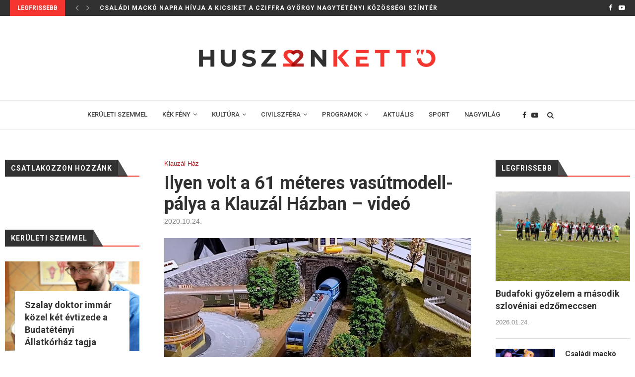

--- FILE ---
content_type: text/html; charset=UTF-8
request_url: https://huszonketto.hu/ilyen-volt-a-61-meteres-vasutmodell-palya-a-klauzal-hazban-video/
body_size: 22455
content:
<!DOCTYPE html>
<html lang="hu">
<head>
	<meta charset="UTF-8">
	<meta http-equiv="X-UA-Compatible" content="IE=edge">
	<meta name="viewport" content="width=device-width, initial-scale=1">
	<link rel="profile" href="http://gmpg.org/xfn/11" />
			<link rel="shortcut icon" href="https://huszonketto.hu/wp-content/uploads/2020/08/favicon.png" type="image/x-icon" />
		<link rel="apple-touch-icon" sizes="180x180" href="https://huszonketto.hu/wp-content/uploads/2020/08/favicon.png">
		<link rel="alternate" type="application/rss+xml" title="huszonketto.hu RSS Feed" href="https://huszonketto.hu/feed/" />
	<link rel="alternate" type="application/atom+xml" title="huszonketto.hu Atom Feed" href="https://huszonketto.hu/feed/atom/" />
	<link rel="pingback" href="" />
	<!--[if lt IE 9]>
	<script src="https://huszonketto.hu/wp-content/themes/soledad/js/html5.js"></script>
	<![endif]-->
	
	<!-- This site is optimized with the Yoast SEO plugin v14.8.1 - https://yoast.com/wordpress/plugins/seo/ -->
	<title>Ilyen volt a 61 méteres vasútmodell-pálya a Klauzál Házban - videó | huszonketto.hu</title>
	<meta name="description" content="MÁV-járatok, buszok, egy régi típusú UV villamos, tavak, folyók, de még egy égő faház és a hozzá tartozó tűzoltóautók kicsinyített mása is helyet kapott" />
	<meta name="robots" content="index, follow" />
	<meta name="googlebot" content="index, follow, max-snippet:-1, max-image-preview:large, max-video-preview:-1" />
	<meta name="bingbot" content="index, follow, max-snippet:-1, max-image-preview:large, max-video-preview:-1" />
	<link rel="canonical" href="https://huszonketto.hu/ilyen-volt-a-61-meteres-vasutmodell-palya-a-klauzal-hazban-video/" />
	<meta property="og:locale" content="hu_HU" />
	<meta property="og:type" content="article" />
	<meta property="og:title" content="Ilyen volt a 61 méteres vasútmodell-pálya a Klauzál Házban - videó | huszonketto.hu" />
	<meta property="og:description" content="MÁV-járatok, buszok, egy régi típusú UV villamos, tavak, folyók, de még egy égő faház és a hozzá tartozó tűzoltóautók kicsinyített mása is helyet kapott" />
	<meta property="og:url" content="https://huszonketto.hu/ilyen-volt-a-61-meteres-vasutmodell-palya-a-klauzal-hazban-video/" />
	<meta property="og:site_name" content="huszonketto.hu" />
	<meta property="article:publisher" content="https://www.facebook.com/huszonketto.hu" />
	<meta property="article:published_time" content="2020-10-24T08:35:50+00:00" />
	<meta property="article:modified_time" content="2020-10-24T14:18:49+00:00" />
	<meta property="og:image" content="https://huszonketto.hu/wp-content/uploads/2020/10/vasutmodell-1024x458.png" />
	<meta property="og:image:width" content="1024" />
	<meta property="og:image:height" content="458" />
	<meta name="twitter:card" content="summary_large_image" />
	<script type="application/ld+json" class="yoast-schema-graph">{"@context":"https://schema.org","@graph":[{"@type":"Organization","@id":"https://huszonketto.hu/#organization","name":"Huszonkett\u0151 Online","url":"https://huszonketto.hu/","sameAs":["https://www.facebook.com/huszonketto.hu","https://www.youtube.com/channel/UCsMox-LGbwjpZvQKeM_T9Vw"],"logo":{"@type":"ImageObject","@id":"https://huszonketto.hu/#logo","inLanguage":"hu","url":"https://huszonketto.hu/wp-content/uploads/2020/08/huszonketto_logo_1450.png","width":1450,"height":158,"caption":"Huszonkett\u0151 Online"},"image":{"@id":"https://huszonketto.hu/#logo"}},{"@type":"WebSite","@id":"https://huszonketto.hu/#website","url":"https://huszonketto.hu/","name":"huszonketto.hu","description":"Budafok - T\u00e9t\u00e9ny magazinja","publisher":{"@id":"https://huszonketto.hu/#organization"},"potentialAction":[{"@type":"SearchAction","target":"https://huszonketto.hu/?s={search_term_string}","query-input":"required name=search_term_string"}],"inLanguage":"hu"},{"@type":"ImageObject","@id":"https://huszonketto.hu/ilyen-volt-a-61-meteres-vasutmodell-palya-a-klauzal-hazban-video/#primaryimage","inLanguage":"hu","url":"https://huszonketto.hu/wp-content/uploads/2020/10/vasutmodell.png","width":1841,"height":824},{"@type":"WebPage","@id":"https://huszonketto.hu/ilyen-volt-a-61-meteres-vasutmodell-palya-a-klauzal-hazban-video/#webpage","url":"https://huszonketto.hu/ilyen-volt-a-61-meteres-vasutmodell-palya-a-klauzal-hazban-video/","name":"Ilyen volt a 61 m\u00e9teres vas\u00fatmodell-p\u00e1lya a Klauz\u00e1l H\u00e1zban - vide\u00f3 | huszonketto.hu","isPartOf":{"@id":"https://huszonketto.hu/#website"},"primaryImageOfPage":{"@id":"https://huszonketto.hu/ilyen-volt-a-61-meteres-vasutmodell-palya-a-klauzal-hazban-video/#primaryimage"},"datePublished":"2020-10-24T08:35:50+00:00","dateModified":"2020-10-24T14:18:49+00:00","description":"M\u00c1V-j\u00e1ratok, buszok, egy r\u00e9gi t\u00edpus\u00fa UV villamos, tavak, foly\u00f3k, de m\u00e9g egy \u00e9g\u0151 fah\u00e1z \u00e9s a hozz\u00e1 tartoz\u00f3 t\u0171zolt\u00f3aut\u00f3k kicsiny\u00edtett m\u00e1sa is helyet kapott","inLanguage":"hu","potentialAction":[{"@type":"ReadAction","target":["https://huszonketto.hu/ilyen-volt-a-61-meteres-vasutmodell-palya-a-klauzal-hazban-video/"]}]},{"@type":"Article","@id":"https://huszonketto.hu/ilyen-volt-a-61-meteres-vasutmodell-palya-a-klauzal-hazban-video/#article","isPartOf":{"@id":"https://huszonketto.hu/ilyen-volt-a-61-meteres-vasutmodell-palya-a-klauzal-hazban-video/#webpage"},"author":{"@id":"https://huszonketto.hu/#/schema/person/f37cc41eee4eb0d0767207a5b3f72991"},"headline":"Ilyen volt a 61 m\u00e9teres vas\u00fatmodell-p\u00e1lya a Klauz\u00e1l H\u00e1zban &#8211; vide\u00f3","datePublished":"2020-10-24T08:35:50+00:00","dateModified":"2020-10-24T14:18:49+00:00","mainEntityOfPage":{"@id":"https://huszonketto.hu/ilyen-volt-a-61-meteres-vasutmodell-palya-a-klauzal-hazban-video/#webpage"},"commentCount":0,"publisher":{"@id":"https://huszonketto.hu/#organization"},"image":{"@id":"https://huszonketto.hu/ilyen-volt-a-61-meteres-vasutmodell-palya-a-klauzal-hazban-video/#primaryimage"},"keywords":"klauz\u00e1l h\u00e1z,terepasztal,vas\u00fatmodell,villanyvas\u00fat","articleSection":"Klauz\u00e1l H\u00e1z","inLanguage":"hu","potentialAction":[{"@type":"CommentAction","name":"Comment","target":["https://huszonketto.hu/ilyen-volt-a-61-meteres-vasutmodell-palya-a-klauzal-hazban-video/#respond"]}]},{"@type":"Person","@id":"https://huszonketto.hu/#/schema/person/f37cc41eee4eb0d0767207a5b3f72991","name":"gaalt994","image":{"@type":"ImageObject","@id":"https://huszonketto.hu/#personlogo","inLanguage":"hu","url":"https://secure.gravatar.com/avatar/9f15c76d081ece4b552f7f24df4920c5?s=96&d=mm&r=g","caption":"gaalt994"}}]}</script>
	<!-- / Yoast SEO plugin. -->


<link rel='dns-prefetch' href='//fonts.googleapis.com' />
<link rel='dns-prefetch' href='//s.w.org' />
<link rel="alternate" type="application/rss+xml" title="huszonketto.hu &raquo; hírcsatorna" href="https://huszonketto.hu/feed/" />
<link rel="alternate" type="application/rss+xml" title="huszonketto.hu &raquo; hozzászólás hírcsatorna" href="https://huszonketto.hu/comments/feed/" />
<link rel="alternate" type="application/rss+xml" title="huszonketto.hu &raquo; Ilyen volt a 61 méteres vasútmodell-pálya a Klauzál Házban &#8211; videó hozzászólás hírcsatorna" href="https://huszonketto.hu/ilyen-volt-a-61-meteres-vasutmodell-palya-a-klauzal-hazban-video/feed/" />
		<script type="text/javascript">
			window._wpemojiSettings = {"baseUrl":"https:\/\/s.w.org\/images\/core\/emoji\/13.0.0\/72x72\/","ext":".png","svgUrl":"https:\/\/s.w.org\/images\/core\/emoji\/13.0.0\/svg\/","svgExt":".svg","source":{"concatemoji":"https:\/\/huszonketto.hu\/wp-includes\/js\/wp-emoji-release.min.js?ver=5.5"}};
			!function(e,a,t){var r,n,o,i,p=a.createElement("canvas"),s=p.getContext&&p.getContext("2d");function c(e,t){var a=String.fromCharCode;s.clearRect(0,0,p.width,p.height),s.fillText(a.apply(this,e),0,0);var r=p.toDataURL();return s.clearRect(0,0,p.width,p.height),s.fillText(a.apply(this,t),0,0),r===p.toDataURL()}function l(e){if(!s||!s.fillText)return!1;switch(s.textBaseline="top",s.font="600 32px Arial",e){case"flag":return!c([127987,65039,8205,9895,65039],[127987,65039,8203,9895,65039])&&(!c([55356,56826,55356,56819],[55356,56826,8203,55356,56819])&&!c([55356,57332,56128,56423,56128,56418,56128,56421,56128,56430,56128,56423,56128,56447],[55356,57332,8203,56128,56423,8203,56128,56418,8203,56128,56421,8203,56128,56430,8203,56128,56423,8203,56128,56447]));case"emoji":return!c([55357,56424,8205,55356,57212],[55357,56424,8203,55356,57212])}return!1}function d(e){var t=a.createElement("script");t.src=e,t.defer=t.type="text/javascript",a.getElementsByTagName("head")[0].appendChild(t)}for(i=Array("flag","emoji"),t.supports={everything:!0,everythingExceptFlag:!0},o=0;o<i.length;o++)t.supports[i[o]]=l(i[o]),t.supports.everything=t.supports.everything&&t.supports[i[o]],"flag"!==i[o]&&(t.supports.everythingExceptFlag=t.supports.everythingExceptFlag&&t.supports[i[o]]);t.supports.everythingExceptFlag=t.supports.everythingExceptFlag&&!t.supports.flag,t.DOMReady=!1,t.readyCallback=function(){t.DOMReady=!0},t.supports.everything||(n=function(){t.readyCallback()},a.addEventListener?(a.addEventListener("DOMContentLoaded",n,!1),e.addEventListener("load",n,!1)):(e.attachEvent("onload",n),a.attachEvent("onreadystatechange",function(){"complete"===a.readyState&&t.readyCallback()})),(r=t.source||{}).concatemoji?d(r.concatemoji):r.wpemoji&&r.twemoji&&(d(r.twemoji),d(r.wpemoji)))}(window,document,window._wpemojiSettings);
		</script>
		<style type="text/css">
img.wp-smiley,
img.emoji {
	display: inline !important;
	border: none !important;
	box-shadow: none !important;
	height: 1em !important;
	width: 1em !important;
	margin: 0 .07em !important;
	vertical-align: -0.1em !important;
	background: none !important;
	padding: 0 !important;
}
</style>
	<link rel='stylesheet' id='wp-block-library-css'  href='https://huszonketto.hu/wp-includes/css/dist/block-library/style.min.css?ver=5.5' type='text/css' media='all' />
<link rel='stylesheet' id='wp-block-library-theme-css'  href='https://huszonketto.hu/wp-includes/css/dist/block-library/theme.min.css?ver=5.5' type='text/css' media='all' />
<link rel='stylesheet' id='age-gate-css'  href='https://huszonketto.hu/wp-content/plugins/age-gate/public/css/age-gate-public.css?ver=2.17.0' type='text/css' media='all' />
<style id='age-gate-user-options-inline-css' type='text/css'>
.age-gate-error { display: none; }
</style>
<link rel='stylesheet' id='contact-form-7-css'  href='https://huszonketto.hu/wp-content/plugins/contact-form-7/includes/css/styles.css?ver=5.2.2' type='text/css' media='all' />
<link rel='stylesheet' id='penci-fonts-css'  href='//fonts.googleapis.com/css?family=PT+Serif%3A300%2C300italic%2C400%2C400italic%2C500%2C500italic%2C700%2C700italic%2C800%2C800italic%7CPlayfair+Display+SC%3A300%2C300italic%2C400%2C400italic%2C500%2C500italic%2C700%2C700italic%2C800%2C800italic%7CMontserrat%3A300%2C300italic%2C400%2C400italic%2C500%2C500italic%2C700%2C700italic%2C800%2C800italic%7CRoboto%3A300%2C300italic%2C400%2C400italic%2C500%2C500italic%2C700%2C700italic%2C800%2C800italic%7CArial%3A300%2C300italic%2C400%2C400italic%2C500%2C500italic%2C700%2C700italic%2C800%2C800italic%26subset%3Dlatin%2Ccyrillic%2Ccyrillic-ext%2Cgreek%2Cgreek-ext%2Clatin-ext&#038;display=swap&#038;ver=1.0' type='text/css' media='all' />
<link rel='stylesheet' id='penci_style-css'  href='https://huszonketto.hu/wp-content/themes/soledad/style.css?ver=7.3.5' type='text/css' media='all' />
<link rel='stylesheet' id='penci-font-awesomeold-css'  href='https://huszonketto.hu/wp-content/themes/soledad/css/font-awesome.4.7.0.min.css?ver=4.7.0' type='text/css' media='all' />
<link rel='stylesheet' id='penci-font-iconmoon-css'  href='https://huszonketto.hu/wp-content/themes/soledad/css/iconmoon.css?ver=1.0' type='text/css' media='all' />
<link rel='stylesheet' id='penci-font-iweather-css'  href='https://huszonketto.hu/wp-content/themes/soledad/css/weather-icon.css?ver=2.0' type='text/css' media='all' />
<script type='text/javascript' src='https://huszonketto.hu/wp-includes/js/jquery/jquery.js?ver=1.12.4-wp' id='jquery-js'></script>
<link rel="https://api.w.org/" href="https://huszonketto.hu/wp-json/" /><link rel="alternate" type="application/json" href="https://huszonketto.hu/wp-json/wp/v2/posts/1981" /><meta name="generator" content="WordPress 5.5" />
<link rel='shortlink' href='https://huszonketto.hu/?p=1981' />
<link rel="alternate" type="application/json+oembed" href="https://huszonketto.hu/wp-json/oembed/1.0/embed?url=https%3A%2F%2Fhuszonketto.hu%2Filyen-volt-a-61-meteres-vasutmodell-palya-a-klauzal-hazban-video%2F" />
<link rel="alternate" type="text/xml+oembed" href="https://huszonketto.hu/wp-json/oembed/1.0/embed?url=https%3A%2F%2Fhuszonketto.hu%2Filyen-volt-a-61-meteres-vasutmodell-palya-a-klauzal-hazban-video%2F&#038;format=xml" />
<script>var portfolioDataJs = portfolioDataJs || [];</script><!-- Global site tag (gtag.js) - Google Analytics -->
<script async src="https://www.googletagmanager.com/gtag/js?id=UA-176788372-1"></script>
<script>
  window.dataLayer = window.dataLayer || [];
  function gtag(){dataLayer.push(arguments);}
  gtag('js', new Date());

  gtag('config', 'UA-176788372-1');
</script>

<div id="fb-root"></div>
<script async defer crossorigin="anonymous" src="https://connect.facebook.net/hu_HU/sdk.js#xfbml=1&version=v15.0&appId=2436921489807178&autoLogAppEvents=1" nonce="1YqEHCrv"></script>
<style type="text/css">		#main .bbp-login-form .bbp-submit-wrapper button[type="submit"],
		h1, h2, h3, h4, h5, h6, h2.penci-heading-video, #navigation .menu li a, .penci-photo-2-effect figcaption h2, .headline-title, a.penci-topbar-post-title, #sidebar-nav .menu li a, .penci-slider .pencislider-container .pencislider-content .pencislider-title, .penci-slider
		.pencislider-container .pencislider-content .pencislider-button,
		.author-quote span, .penci-more-link a.more-link, .penci-post-share-box .dt-share, .post-share a .dt-share, .author-content h5, .post-pagination h5, .post-box-title, .penci-countdown .countdown-amount, .penci-countdown .countdown-period, .penci-pagination a, .penci-pagination .disable-url, ul.footer-socials li a span,
		.penci-button,.widget input[type="submit"],.penci-user-logged-in .penci-user-action-links a, .widget button[type="submit"], .penci-sidebar-content .widget-title, #respond h3.comment-reply-title span, .widget-social.show-text a span, .footer-widget-wrapper .widget .widget-title,.penci-user-logged-in .penci-user-action-links a,
		.container.penci-breadcrumb span, .container.penci-breadcrumb span a, .penci-container-inside.penci-breadcrumb span, .penci-container-inside.penci-breadcrumb span a, .container.penci-breadcrumb span, .container.penci-breadcrumb span a, .error-404 .go-back-home a, .post-entry .penci-portfolio-filter ul li a, .penci-portfolio-filter ul li a, .portfolio-overlay-content .portfolio-short .portfolio-title a, .home-featured-cat-content .magcat-detail h3 a, .post-entry blockquote cite,
		.post-entry blockquote .author, .tags-share-box.hide-tags.page-share .share-title, .widget ul.side-newsfeed li .side-item .side-item-text h4 a, .thecomment .comment-text span.author, .thecomment .comment-text span.author a, .post-comments span.reply a, #respond h3, #respond label, .wpcf7 label, #respond #submit,
		div.wpforms-container .wpforms-form.wpforms-form .wpforms-field-label,div.wpforms-container .wpforms-form.wpforms-form input[type=submit], div.wpforms-container .wpforms-form.wpforms-form button[type=submit], div.wpforms-container .wpforms-form.wpforms-form .wpforms-page-button,
		.wpcf7 input[type="submit"], .widget_wysija input[type="submit"], .archive-box span,
		.archive-box h1, .gallery .gallery-caption, .contact-form input[type=submit], ul.penci-topbar-menu > li a, div.penci-topbar-menu > ul > li a, .featured-style-29 .penci-featured-slider-button a, .pencislider-container .pencislider-content .pencislider-title, .pencislider-container
		.pencislider-content .pencislider-button, ul.homepage-featured-boxes .penci-fea-in.boxes-style-3 h4 span span, .pencislider-container .pencislider-content .pencislider-button, .woocommerce div.product .woocommerce-tabs .panel #respond .comment-reply-title, .penci-recipe-index-wrap .penci-index-more-link a, .penci-menu-hbg .menu li a, #sidebar-nav .menu li a, .penci-readmore-btn.penci-btn-make-button a,
		.bos_searchbox_widget_class #flexi_searchbox h1, .bos_searchbox_widget_class #flexi_searchbox h2, .bos_searchbox_widget_class #flexi_searchbox h3, .bos_searchbox_widget_class #flexi_searchbox h4,
		.bos_searchbox_widget_class #flexi_searchbox #b_searchboxInc .b_submitButton_wrapper .b_submitButton:hover, .bos_searchbox_widget_class #flexi_searchbox #b_searchboxInc .b_submitButton_wrapper .b_submitButton,
		.penci-featured-cat-seemore.penci-btn-make-button a, .penci-menu-hbg-inner .penci-hbg_sitetitle { font-family: 'Roboto', sans-serif; font-weight: normal; }
		.featured-style-29 .penci-featured-slider-button a, #bbpress-forums #bbp-search-form .button{ font-weight: bold; }
					#main #bbpress-forums .bbp-login-form fieldset.bbp-form select, #main #bbpress-forums .bbp-login-form .bbp-form input[type="password"], #main #bbpress-forums .bbp-login-form .bbp-form input[type="text"],
		body, textarea, #respond textarea, .widget input[type="text"], .widget input[type="email"], .widget input[type="date"], .widget input[type="number"], .wpcf7 textarea, .mc4wp-form input, #respond input,
		div.wpforms-container .wpforms-form.wpforms-form input[type=date], div.wpforms-container .wpforms-form.wpforms-form input[type=datetime], div.wpforms-container .wpforms-form.wpforms-form input[type=datetime-local], div.wpforms-container .wpforms-form.wpforms-form input[type=email], div.wpforms-container .wpforms-form.wpforms-form input[type=month], div.wpforms-container .wpforms-form.wpforms-form input[type=number], div.wpforms-container .wpforms-form.wpforms-form input[type=password], div.wpforms-container .wpforms-form.wpforms-form input[type=range], div.wpforms-container .wpforms-form.wpforms-form input[type=search], div.wpforms-container .wpforms-form.wpforms-form input[type=tel], div.wpforms-container .wpforms-form.wpforms-form input[type=text], div.wpforms-container .wpforms-form.wpforms-form input[type=time], div.wpforms-container .wpforms-form.wpforms-form input[type=url], div.wpforms-container .wpforms-form.wpforms-form input[type=week], div.wpforms-container .wpforms-form.wpforms-form select, div.wpforms-container .wpforms-form.wpforms-form textarea,
		.wpcf7 input, #searchform input.search-input, ul.homepage-featured-boxes .penci-fea-in
		h4, .widget.widget_categories ul li span.category-item-count, .about-widget .about-me-heading, .widget ul.side-newsfeed li .side-item .side-item-text .side-item-meta { font-family: Arial, Helvetica, sans-serif; }
		p { line-height: 1.8; }
						#navigation .menu li a, .penci-menu-hbg .menu li a, #sidebar-nav .menu li a { font-family: 'Roboto', sans-serif; font-weight: normal; }
		.penci-hide-tagupdated{ display: none !important; }
					.header-slogan .header-slogan-text { font-size:14px; }
				body, .widget ul li a{ font-size: 15px; }
		.widget ul li, .post-entry, p, .post-entry p { font-size: 15px; line-height: 1.8; }
				h1, h2, h3, h4, h5, h6, #sidebar-nav .menu li a, #navigation .menu li a, a.penci-topbar-post-title, .penci-slider .pencislider-container .pencislider-content .pencislider-title, .penci-slider .pencislider-container .pencislider-content .pencislider-button,
		.headline-title, .author-quote span, .penci-more-link a.more-link, .author-content h5, .post-pagination h5, .post-box-title, .penci-countdown .countdown-amount, .penci-countdown .countdown-period, .penci-pagination a, .penci-pagination .disable-url, ul.footer-socials li a span,
		.penci-sidebar-content .widget-title, #respond h3.comment-reply-title span, .widget-social.show-text a span, .footer-widget-wrapper .widget .widget-title, .error-404 .go-back-home a, .home-featured-cat-content .magcat-detail h3 a, .post-entry blockquote cite, .pencislider-container .pencislider-content .pencislider-title, .pencislider-container
		.pencislider-content .pencislider-button, .post-entry blockquote .author, .tags-share-box.hide-tags.page-share .share-title, .widget ul.side-newsfeed li .side-item .side-item-text h4 a, .thecomment .comment-text span.author, .thecomment .comment-text span.author a, #respond h3, #respond label, .wpcf7 label,
		div.wpforms-container .wpforms-form.wpforms-form .wpforms-field-label,div.wpforms-container .wpforms-form.wpforms-form input[type=submit], div.wpforms-container .wpforms-form.wpforms-form button[type=submit], div.wpforms-container .wpforms-form.wpforms-form .wpforms-page-button,
		#respond #submit, .wpcf7 input[type="submit"], .widget_wysija input[type="submit"], .archive-box span,
		.archive-box h1, .gallery .gallery-caption, .widget input[type="submit"],.penci-button, #main .bbp-login-form .bbp-submit-wrapper button[type="submit"], .widget button[type="submit"], .contact-form input[type=submit], ul.penci-topbar-menu > li a, div.penci-topbar-menu > ul > li a, .penci-recipe-index-wrap .penci-index-more-link a, #bbpress-forums #bbp-search-form .button, .penci-menu-hbg .menu li a, #sidebar-nav .menu li a, .penci-readmore-btn.penci-btn-make-button a, .penci-featured-cat-seemore.penci-btn-make-button a, .penci-menu-hbg-inner .penci-hbg_sitetitle { font-weight: 600; }
						.featured-area .penci-image-holder, .featured-area .penci-slider4-overlay, .featured-area .penci-slide-overlay .overlay-link, .featured-style-29 .featured-slider-overlay, .penci-slider38-overlay{ border-radius: ; -webkit-border-radius: ; }
		.penci-featured-content-right:before{ border-top-right-radius: ; border-bottom-right-radius: ; }
		.penci-flat-overlay .penci-slide-overlay .penci-mag-featured-content:before{ border-bottom-left-radius: ; border-bottom-right-radius: ; }
				.container-single .post-image{ border-radius: ; -webkit-border-radius: ; }
				.penci-mega-thumbnail .penci-image-holder{ border-radius: ; -webkit-border-radius: ; }
				#navigation .menu li a, .penci-menu-hbg .menu li a, #sidebar-nav .menu li a { font-weight: 500; }
							
			#logo a { max-width:600px; }
		@media only screen and (max-width: 960px) and (min-width: 768px){ #logo img{ max-width: 100%; } }
									
			.penci-menuhbg-toggle:hover .lines-button:after, .penci-menuhbg-toggle:hover .penci-lines:before, .penci-menuhbg-toggle:hover .penci-lines:after,.tags-share-box.tags-share-box-s2 .post-share-plike,.penci-video_playlist .penci-playlist-title,.pencisc-column-2.penci-video_playlist
		.penci-video-nav .playlist-panel-item, .pencisc-column-1.penci-video_playlist .penci-video-nav .playlist-panel-item,.penci-video_playlist .penci-custom-scroll::-webkit-scrollbar-thumb, .pencisc-button, .post-entry .pencisc-button, .penci-dropcap-box, .penci-dropcap-circle{ background: #f5352f; }
		a, .post-entry .penci-portfolio-filter ul li a:hover, .penci-portfolio-filter ul li a:hover, .penci-portfolio-filter ul li.active a, .post-entry .penci-portfolio-filter ul li.active a, .penci-countdown .countdown-amount, .archive-box h1, .post-entry a, .container.penci-breadcrumb span a:hover, .post-entry blockquote:before, .post-entry blockquote cite, .post-entry blockquote .author, .wpb_text_column blockquote:before, .wpb_text_column blockquote cite, .wpb_text_column blockquote .author, .penci-pagination a:hover, ul.penci-topbar-menu > li a:hover, div.penci-topbar-menu > ul > li a:hover, .penci-recipe-heading a.penci-recipe-print,.penci-review-metas .penci-review-btnbuy, .main-nav-social a:hover, .widget-social .remove-circle a:hover i, .penci-recipe-index .cat > a.penci-cat-name, #bbpress-forums li.bbp-body ul.forum li.bbp-forum-info a:hover, #bbpress-forums li.bbp-body ul.topic li.bbp-topic-title a:hover, #bbpress-forums li.bbp-body ul.forum li.bbp-forum-info .bbp-forum-content a, #bbpress-forums li.bbp-body ul.topic p.bbp-topic-meta a, #bbpress-forums .bbp-breadcrumb a:hover, #bbpress-forums .bbp-forum-freshness a:hover, #bbpress-forums .bbp-topic-freshness a:hover, #buddypress ul.item-list li div.item-title a, #buddypress ul.item-list li h4 a, #buddypress .activity-header a:first-child, #buddypress .comment-meta a:first-child, #buddypress .acomment-meta a:first-child, div.bbp-template-notice a:hover, .penci-menu-hbg .menu li a .indicator:hover, .penci-menu-hbg .menu li a:hover, #sidebar-nav .menu li a:hover, .penci-rlt-popup .rltpopup-meta .rltpopup-title:hover, .penci-video_playlist .penci-video-playlist-item .penci-video-title:hover, .penci_list_shortcode li:before, .penci-dropcap-box-outline, .penci-dropcap-circle-outline, .penci-dropcap-regular, .penci-dropcap-bold{ color: #f5352f; }
		.penci-home-popular-post ul.slick-dots li button:hover, .penci-home-popular-post ul.slick-dots li.slick-active button, .post-entry blockquote .author span:after, .error-image:after, .error-404 .go-back-home a:after, .penci-header-signup-form, .woocommerce span.onsale, .woocommerce #respond input#submit:hover, .woocommerce a.button:hover, .woocommerce button.button:hover, .woocommerce input.button:hover, .woocommerce nav.woocommerce-pagination ul li span.current, .woocommerce div.product .entry-summary div[itemprop="description"]:before, .woocommerce div.product .entry-summary div[itemprop="description"] blockquote .author span:after, .woocommerce div.product .woocommerce-tabs #tab-description blockquote .author span:after, .woocommerce #respond input#submit.alt:hover, .woocommerce a.button.alt:hover, .woocommerce button.button.alt:hover, .woocommerce input.button.alt:hover, #top-search.shoping-cart-icon > a > span, #penci-demobar .buy-button, #penci-demobar .buy-button:hover, .penci-recipe-heading a.penci-recipe-print:hover,.penci-review-metas .penci-review-btnbuy:hover, .penci-review-process span, .penci-review-score-total, #navigation.menu-style-2 ul.menu ul:before, #navigation.menu-style-2 .menu ul ul:before, .penci-go-to-top-floating, .post-entry.blockquote-style-2 blockquote:before, #bbpress-forums #bbp-search-form .button, #bbpress-forums #bbp-search-form .button:hover, .wrapper-boxed .bbp-pagination-links span.current, #bbpress-forums #bbp_reply_submit:hover, #bbpress-forums #bbp_topic_submit:hover,#main .bbp-login-form .bbp-submit-wrapper button[type="submit"]:hover, #buddypress .dir-search input[type=submit], #buddypress .groups-members-search input[type=submit], #buddypress button:hover, #buddypress a.button:hover, #buddypress a.button:focus, #buddypress input[type=button]:hover, #buddypress input[type=reset]:hover, #buddypress ul.button-nav li a:hover, #buddypress ul.button-nav li.current a, #buddypress div.generic-button a:hover, #buddypress .comment-reply-link:hover, #buddypress input[type=submit]:hover, #buddypress div.pagination .pagination-links .current, #buddypress div.item-list-tabs ul li.selected a, #buddypress div.item-list-tabs ul li.current a, #buddypress div.item-list-tabs ul li a:hover, #buddypress table.notifications thead tr, #buddypress table.notifications-settings thead tr, #buddypress table.profile-settings thead tr, #buddypress table.profile-fields thead tr, #buddypress table.wp-profile-fields thead tr, #buddypress table.messages-notices thead tr, #buddypress table.forum thead tr, #buddypress input[type=submit] { background-color: #f5352f; }
		.penci-pagination ul.page-numbers li span.current, #comments_pagination span { color: #fff; background: #f5352f; border-color: #f5352f; }
		.footer-instagram h4.footer-instagram-title > span:before, .woocommerce nav.woocommerce-pagination ul li span.current, .penci-pagination.penci-ajax-more a.penci-ajax-more-button:hover, .penci-recipe-heading a.penci-recipe-print:hover,.penci-review-metas .penci-review-btnbuy:hover, .home-featured-cat-content.style-14 .magcat-padding:before, .wrapper-boxed .bbp-pagination-links span.current, #buddypress .dir-search input[type=submit], #buddypress .groups-members-search input[type=submit], #buddypress button:hover, #buddypress a.button:hover, #buddypress a.button:focus, #buddypress input[type=button]:hover, #buddypress input[type=reset]:hover, #buddypress ul.button-nav li a:hover, #buddypress ul.button-nav li.current a, #buddypress div.generic-button a:hover, #buddypress .comment-reply-link:hover, #buddypress input[type=submit]:hover, #buddypress div.pagination .pagination-links .current, #buddypress input[type=submit], #searchform.penci-hbg-search-form input.search-input:hover, #searchform.penci-hbg-search-form input.search-input:focus, .penci-dropcap-box-outline, .penci-dropcap-circle-outline { border-color: #f5352f; }
		.woocommerce .woocommerce-error, .woocommerce .woocommerce-info, .woocommerce .woocommerce-message { border-top-color: #f5352f; }
		.penci-slider ol.penci-control-nav li a.penci-active, .penci-slider ol.penci-control-nav li a:hover, .penci-related-carousel .owl-dot.active span, .penci-owl-carousel-slider .owl-dot.active span{ border-color: #f5352f; background-color: #f5352f; }
		.woocommerce .woocommerce-message:before, .woocommerce form.checkout table.shop_table .order-total .amount, .woocommerce ul.products li.product .price ins, .woocommerce ul.products li.product .price, .woocommerce div.product p.price ins, .woocommerce div.product span.price ins, .woocommerce div.product p.price, .woocommerce div.product .entry-summary div[itemprop="description"] blockquote:before, .woocommerce div.product .woocommerce-tabs #tab-description blockquote:before, .woocommerce div.product .entry-summary div[itemprop="description"] blockquote cite, .woocommerce div.product .entry-summary div[itemprop="description"] blockquote .author, .woocommerce div.product .woocommerce-tabs #tab-description blockquote cite, .woocommerce div.product .woocommerce-tabs #tab-description blockquote .author, .woocommerce div.product .product_meta > span a:hover, .woocommerce div.product .woocommerce-tabs ul.tabs li.active, .woocommerce ul.cart_list li .amount, .woocommerce ul.product_list_widget li .amount, .woocommerce table.shop_table td.product-name a:hover, .woocommerce table.shop_table td.product-price span, .woocommerce table.shop_table td.product-subtotal span, .woocommerce-cart .cart-collaterals .cart_totals table td .amount, .woocommerce .woocommerce-info:before, .woocommerce div.product span.price, .penci-container-inside.penci-breadcrumb span a:hover { color: #f5352f; }
		.standard-content .penci-more-link.penci-more-link-button a.more-link, .penci-readmore-btn.penci-btn-make-button a, .penci-featured-cat-seemore.penci-btn-make-button a{ background-color: #f5352f; color: #fff; }
		.penci-vernav-toggle:before{ border-top-color: #f5352f; color: #fff; }
								.headline-title { background-color: #f5352f; }
				.headline-title { color: #ffffff; }
							a.penci-topbar-post-title:hover { color: #f5352f; }
												ul.penci-topbar-menu > li a, div.penci-topbar-menu > ul > li a { color: #ffffff; }
					ul.penci-topbar-menu > li a:hover, div.penci-topbar-menu > ul > li a:hover { color: #f5352f; }
						.penci-topbar-social a:hover { color: #f5352f; }
			@media only screen and (min-width: 961px){.sticky-wrapper:not( .is-sticky ) #navigation{ height: 60px !important; }.sticky-wrapper:not( .is-sticky ) #navigation .menu>li>a,.sticky-wrapper:not( .is-sticky ) .main-nav-social{ line-height: calc( 60px - 2px ) !important; }.sticky-wrapper:not( .is-sticky ) #navigation ul.menu > li > a:before,.sticky-wrapper:not( .is-sticky ) #navigation .menu > ul > li > a:before{ bottom: calc( 60px/2 - 15px ) !important; }.sticky-wrapper:not( .is-sticky ) #top-search > a,.sticky-wrapper:not( .is-sticky ) #top-search > a{ height: calc( 60px - 2px ) !important;line-height: calc( 60px - 2px ) !important; }.sticky-wrapper:not( .is-sticky ) #top-search.shoping-cart-icon > a > span{ top: calc( 60px/2 - 18px ) !important; }.sticky-wrapper:not( .is-sticky ) #navigation .penci-menuhbg-toggle,.sticky-wrapper:not( .is-sticky ) #navigation .show-search,.sticky-wrapper:not( .is-sticky ) .show-search #searchform input.search-input{ height: calc( 60px - 2px ) !important; }.sticky-wrapper:not( .is-sticky ) .show-search a.close-search{ height: 60px !important;line-height: 60px !important; }.sticky-wrapper:not( .is-sticky ) #navigation.header-6 #logo img{ max-height: 60px; }body.rtl #navigation-sticky-wrapper:not(.is-sticky) #navigation ul.menu > li > .sub-menu, body.rtl #navigation-sticky-wrapper:not(.is-sticky) #navigation.header-6 ul.menu > li > .sub-menu, body.rtl #navigation-sticky-wrapper:not(.is-sticky) #navigation.header-6 .menu > ul > li > .sub-menu, body.rtl #navigation-sticky-wrapper:not(.is-sticky) #navigation.header-10 ul.menu > li > .sub-menu, body.rtl #navigation-sticky-wrapper:not(.is-sticky) #navigation.header-10 .menu > ul > li > .sub-menu, body.rtl #navigation-sticky-wrapper:not(.is-sticky) #navigation.header-11 ul.menu > li > .sub-menu, body.rtl #navigation-sticky-wrapper:not(.is-sticky) #navigation.header-11 .menu > ul > li > .sub-menu{ top: 59px; }.sticky-wrapper:not( .is-sticky ) #navigation.header-10:not( .penci-logo-overflow ) #logo img, .sticky-wrapper:not( .is-sticky ) #navigation.header-11:not( .penci-logo-overflow ) #logo img { max-height: 60px; }.sticky-wrapper:not( .is-sticky ) #navigation.header-5.menu-item-padding,.sticky-wrapper:not( .is-sticky ) #navigation.header-5.menu-item-padding ul.menu > li > a{ height: 60px; }}			#header .inner-header { background-color: #ffffff; background-image: none; }
					#navigation, .show-search { background: #ffffff; }
		@media only screen and (min-width: 960px){ #navigation.header-11 .container { background: #ffffff; }}
								#navigation .menu li a { color:  #444444; }
				#navigation .menu li a:hover, #navigation .menu li.current-menu-item > a, #navigation .menu > li.current_page_item > a, #navigation .menu li:hover > a, #navigation .menu > li.current-menu-ancestor > a, #navigation .menu > li.current-menu-item > a { color:  #f5352f; }
		#navigation ul.menu > li > a:before, #navigation .menu > ul > li > a:before { background: #f5352f; }
												#navigation .penci-megamenu .penci-mega-child-categories a.cat-active, #navigation .menu .penci-megamenu .penci-mega-child-categories a:hover, #navigation .menu .penci-megamenu .penci-mega-latest-posts .penci-mega-post a:hover { color: #f5352f; }
		#navigation .penci-megamenu .penci-mega-thumbnail .mega-cat-name { background: #f5352f; }
							#navigation .menu li a { text-transform: none; letter-spacing: 0; }
		#navigation .penci-megamenu .post-mega-title a{ text-transform: uppercase; letter-spacing: 1px; }
				#navigation ul.menu > li > a, #navigation .menu > ul > li > a { font-size: 13px; }
				#navigation ul.menu ul a, #navigation .menu ul ul a { font-size: 13px; }
				#navigation .penci-megamenu .post-mega-title a { font-size:14px; }
				#navigation .penci-megamenu .penci-mega-child-categories a { font-size: 14px; }
								#navigation .penci-megamenu .post-mega-title a { text-transform: none; letter-spacing: 0; }
							#navigation .menu .sub-menu li a:hover, #navigation .menu .sub-menu li.current-menu-item > a, #navigation .sub-menu li:hover > a { color:  #f5352f; }
				#navigation.menu-style-2 ul.menu ul:before, #navigation.menu-style-2 .menu ul ul:before { background-color: #f5352f; }
														.penci-header-signup-form { padding-top: px; }
	.penci-header-signup-form { padding-bottom: px; }
			.penci-header-signup-form { background-color: #f5352f; }
												.header-social a:hover i, .main-nav-social a:hover, .penci-menuhbg-toggle:hover .lines-button:after, .penci-menuhbg-toggle:hover .penci-lines:before, .penci-menuhbg-toggle:hover .penci-lines:after {   color: #f5352f; }
									#sidebar-nav .menu li a:hover, .header-social.sidebar-nav-social a:hover i, #sidebar-nav .menu li a .indicator:hover, #sidebar-nav .menu .sub-menu li a .indicator:hover{ color: #f5352f; }
		#sidebar-nav-logo:before{ background-color: #f5352f; }
							.penci-slide-overlay .overlay-link, .penci-slider38-overlay { opacity: ; }
	.penci-item-mag:hover .penci-slide-overlay .overlay-link, .featured-style-38 .item:hover .penci-slider38-overlay { opacity: ; }
	.penci-featured-content .featured-slider-overlay { opacity: ; }
										.featured-style-29 .featured-slider-overlay { opacity: ; }
														.penci-standard-cat .cat > a.penci-cat-name { color: #f5352f; }
		.penci-standard-cat .cat:before, .penci-standard-cat .cat:after { background-color: #f5352f; }
								.standard-content .penci-post-box-meta .penci-post-share-box a:hover, .standard-content .penci-post-box-meta .penci-post-share-box a.liked { color: #f5352f; }
				.header-standard .post-entry a:hover, .header-standard .author-post span a:hover, .standard-content a, .standard-content .post-entry a, .standard-post-entry a.more-link:hover, .penci-post-box-meta .penci-box-meta a:hover, .standard-content .post-entry blockquote:before, .post-entry blockquote cite, .post-entry blockquote .author, .standard-content-special .author-quote span, .standard-content-special .format-post-box .post-format-icon i, .standard-content-special .format-post-box .dt-special a:hover, .standard-content .penci-more-link a.more-link { color: #f5352f; }
		.standard-content .penci-more-link.penci-more-link-button a.more-link{ background-color: #f5352f; color: #fff; }
		.standard-content-special .author-quote span:before, .standard-content-special .author-quote span:after, .standard-content .post-entry ul li:before, .post-entry blockquote .author span:after, .header-standard:after { background-color: #f5352f; }
		.penci-more-link a.more-link:before, .penci-more-link a.more-link:after { border-color: #f5352f; }
				.penci-grid li .item h2 a, .penci-masonry .item-masonry h2 a, .grid-mixed .mixed-detail h2 a, .overlay-header-box .overlay-title a { text-transform: none; }
				.penci-grid li .item h2 a, .penci-masonry .item-masonry h2 a { letter-spacing: 0; }
					.penci-grid .cat a.penci-cat-name, .penci-masonry .cat a.penci-cat-name { color: #f5352f; }
		.penci-grid .cat a.penci-cat-name:after, .penci-masonry .cat a.penci-cat-name:after { border-color: #f5352f; }
					.penci-post-share-box a.liked, .penci-post-share-box a:hover { color: #f5352f; }
						.overlay-post-box-meta .overlay-share a:hover, .overlay-author a:hover, .penci-grid .standard-content-special .format-post-box .dt-special a:hover, .grid-post-box-meta span a:hover, .grid-post-box-meta span a.comment-link:hover, .penci-grid .standard-content-special .author-quote span, .penci-grid .standard-content-special .format-post-box .post-format-icon i, .grid-mixed .penci-post-box-meta .penci-box-meta a:hover { color: #f5352f; }
		.penci-grid .standard-content-special .author-quote span:before, .penci-grid .standard-content-special .author-quote span:after, .grid-header-box:after, .list-post .header-list-style:after { background-color: #f5352f; }
		.penci-grid .post-box-meta span:after, .penci-masonry .post-box-meta span:after { border-color: #f5352f; }
		.penci-readmore-btn.penci-btn-make-button a{ background-color: #f5352f; color: #fff; }
			.penci-grid li.typography-style .overlay-typography { opacity: ; }
	.penci-grid li.typography-style:hover .overlay-typography { opacity: ; }
					.penci-grid li.typography-style .item .main-typography h2 a:hover { color: #f5352f; }
					.penci-grid li.typography-style .grid-post-box-meta span a:hover { color: #f5352f; }
							.overlay-header-box .cat > a.penci-cat-name:hover { color: #f5352f; }
									
			.penci-sidebar-content .penci-border-arrow .inner-arrow, .penci-sidebar-content.style-4 .penci-border-arrow .inner-arrow:before, .penci-sidebar-content.style-4 .penci-border-arrow .inner-arrow:after, .penci-sidebar-content.style-5 .penci-border-arrow, .penci-sidebar-content.style-7
		.penci-border-arrow, .penci-sidebar-content.style-9 .penci-border-arrow { border-color: #313131; }
		.penci-sidebar-content .penci-border-arrow:before { border-top-color: #313131; }
				.penci-sidebar-content.style-5 .penci-border-arrow { border-color: #f5352f; }
		.penci-sidebar-content.style-12 .penci-border-arrow,.penci-sidebar-content.style-10 .penci-border-arrow,
		.penci-sidebar-content.style-5 .penci-border-arrow .inner-arrow{ border-bottom-color: #f5352f; }
	
					.penci-sidebar-content.style-7 .penci-border-arrow .inner-arrow:before, .penci-sidebar-content.style-9 .penci-border-arrow .inner-arrow:before { background-color: #f5352f; }
				.penci-sidebar-content .penci-border-arrow:after { border-color: #313131; }
								.penci-video_playlist .penci-video-playlist-item .penci-video-title:hover,.widget ul.side-newsfeed li .side-item .side-item-text h4 a:hover, .widget a:hover, .penci-sidebar-content .widget-social a:hover span, .widget-social a:hover span, .penci-tweets-widget-content .icon-tweets, .penci-tweets-widget-content .tweet-intents a, .penci-tweets-widget-content
		.tweet-intents span:after, .widget-social.remove-circle a:hover i , #wp-calendar tbody td a:hover, .penci-video_playlist .penci-video-playlist-item .penci-video-title:hover{ color: #f5352f; }
		.widget .tagcloud a:hover, .widget-social a:hover i, .widget input[type="submit"]:hover,.penci-user-logged-in .penci-user-action-links a:hover,.penci-button:hover, .widget button[type="submit"]:hover { color: #fff; background-color: #f5352f; border-color: #f5352f; }
		.about-widget .about-me-heading:before { border-color: #f5352f; }
		.penci-tweets-widget-content .tweet-intents-inner:before, .penci-tweets-widget-content .tweet-intents-inner:after, .pencisc-column-1.penci-video_playlist .penci-video-nav .playlist-panel-item, .penci-video_playlist .penci-custom-scroll::-webkit-scrollbar-thumb, .penci-video_playlist .penci-playlist-title { background-color: #f5352f; }
		.penci-owl-carousel.penci-tweets-slider .owl-dots .owl-dot.active span, .penci-owl-carousel.penci-tweets-slider .owl-dots .owl-dot:hover span { border-color: #f5352f; background-color: #f5352f; }
																							.footer-subscribe .widget .mc4wp-form input[type="submit"]:hover { background-color: #00b0ff; }
														.footer-widget-wrapper .penci-tweets-widget-content .icon-tweets, .footer-widget-wrapper .penci-tweets-widget-content .tweet-intents a, .footer-widget-wrapper .penci-tweets-widget-content .tweet-intents span:after, .footer-widget-wrapper .widget ul.side-newsfeed li .side-item
		.side-item-text h4 a:hover, .footer-widget-wrapper .widget a:hover, .footer-widget-wrapper .widget-social a:hover span, .footer-widget-wrapper a:hover, .footer-widget-wrapper .widget-social.remove-circle a:hover i { color: #f5352f; }
		.footer-widget-wrapper .widget .tagcloud a:hover, .footer-widget-wrapper .widget-social a:hover i, .footer-widget-wrapper .mc4wp-form input[type="submit"]:hover, .footer-widget-wrapper .widget input[type="submit"]:hover,.footer-widget-wrapper .penci-user-logged-in .penci-user-action-links a:hover, .footer-widget-wrapper .widget button[type="submit"]:hover { color: #fff; background-color: #f5352f; border-color: #f5352f; }
		.footer-widget-wrapper .about-widget .about-me-heading:before { border-color: #f5352f; }
		.footer-widget-wrapper .penci-tweets-widget-content .tweet-intents-inner:before, .footer-widget-wrapper .penci-tweets-widget-content .tweet-intents-inner:after { background-color: #f5352f; }
		.footer-widget-wrapper .penci-owl-carousel.penci-tweets-slider .owl-dots .owl-dot.active span, .footer-widget-wrapper .penci-owl-carousel.penci-tweets-slider .owl-dots .owl-dot:hover span {  border-color: #f5352f;  background: #f5352f;  }
					ul.footer-socials li a:hover i { background-color: #f5352f; border-color: #f5352f; }
						ul.footer-socials li a:hover span { color: #f5352f; }
				.footer-socials-section { border-color: #212121; }
					#footer-section { background-color: #111111; }
					#footer-section .footer-menu li a:hover { color: #f5352f; }
							.penci-go-to-top-floating { background-color: #af2020; }
					#footer-section a { color: #f5352f; }
				.container-single .penci-standard-cat .cat > a.penci-cat-name { color: #af2020; }
		.container-single .penci-standard-cat .cat:before, .container-single .penci-standard-cat .cat:after { background-color: #af2020; }
				.container-single .single-post-title { text-transform: none; letter-spacing: 1px; }
				@media only screen and (min-width: 769px){  .container-single .single-post-title { font-size: 36px; }  }
		
	
												.container-single .single-post-title { letter-spacing: 0; }
					.list-post .header-list-style:after, .grid-header-box:after, .penci-overlay-over .overlay-header-box:after, .home-featured-cat-content .first-post .magcat-detail .mag-header:after { content: none; }
		.list-post .header-list-style, .grid-header-box, .penci-overlay-over .overlay-header-box, .home-featured-cat-content .first-post .magcat-detail .mag-header{ padding-bottom: 0; }
					.penci-single-style-6 .single-breadcrumb, .penci-single-style-5 .single-breadcrumb, .penci-single-style-4 .single-breadcrumb, .penci-single-style-3 .single-breadcrumb, .penci-single-style-9 .single-breadcrumb, .penci-single-style-7 .single-breadcrumb{ text-align: left; }
		.container-single .header-standard, .container-single .post-box-meta-single { text-align: left; }
		.rtl .container-single .header-standard,.rtl .container-single .post-box-meta-single { text-align: right; }
				.container-single .post-pagination h5 { text-transform: none; letter-spacing: 0; }
				#respond h3.comment-reply-title span:before, #respond h3.comment-reply-title span:after, .post-box-title:before, .post-box-title:after { content: none; display: none; }
								.container-single .post-share a:hover, .container-single .post-share a.liked, .page-share .post-share a:hover { color: #af2020; }
				.tags-share-box.tags-share-box-2_3 .post-share .count-number-like,
		.post-share .count-number-like { color: #af2020; }
		
				.comment-content a, .container-single .post-entry a, .container-single .format-post-box .dt-special a:hover, .container-single .author-quote span, .container-single .author-post span a:hover, .post-entry blockquote:before, .post-entry blockquote cite, .post-entry blockquote .author, .wpb_text_column blockquote:before, .wpb_text_column blockquote cite, .wpb_text_column blockquote .author, .post-pagination a:hover, .author-content h5 a:hover, .author-content .author-social:hover, .item-related h3 a:hover, .container-single .format-post-box .post-format-icon i, .container.penci-breadcrumb.single-breadcrumb span a:hover, .penci_list_shortcode li:before, .penci-dropcap-box-outline, .penci-dropcap-circle-outline, .penci-dropcap-regular, .penci-dropcap-bold{ color: #af2020; }
		.container-single .standard-content-special .format-post-box, ul.slick-dots li button:hover, ul.slick-dots li.slick-active button, .penci-dropcap-box-outline, .penci-dropcap-circle-outline { border-color: #af2020; }
		ul.slick-dots li button:hover, ul.slick-dots li.slick-active button, #respond h3.comment-reply-title span:before, #respond h3.comment-reply-title span:after, .post-box-title:before, .post-box-title:after, .container-single .author-quote span:before, .container-single .author-quote
		span:after, .post-entry blockquote .author span:after, .post-entry blockquote .author span:before, .post-entry ul li:before, #respond #submit:hover,
		div.wpforms-container .wpforms-form.wpforms-form input[type=submit]:hover, div.wpforms-container .wpforms-form.wpforms-form button[type=submit]:hover, div.wpforms-container .wpforms-form.wpforms-form .wpforms-page-button:hover,
		.wpcf7 input[type="submit"]:hover, .widget_wysija input[type="submit"]:hover, .post-entry.blockquote-style-2 blockquote:before,.tags-share-box.tags-share-box-s2 .post-share-plike, .penci-dropcap-box, .penci-dropcap-circle {  background-color: #af2020; }
		.container-single .post-entry .post-tags a:hover { color: #fff; border-color: #af2020; background-color: #af2020; }
						.post-entry a, .container-single .post-entry a{ color: #af2020; }
																									.penci-rlt-popup .rltpopup-meta .rltpopup-title:hover{ color: #af2020; }
											ul.homepage-featured-boxes .penci-fea-in:hover h4 span { color: #f5352f; }
						.penci-home-popular-post .item-related h3 a:hover { color: #f5352f; }
									.penci-homepage-title.style-7 .inner-arrow:before, .penci-homepage-title.style-9 .inner-arrow:before{ background-color: #f5352f; }
	
		
								.home-featured-cat-content .magcat-detail h3 a:hover { color: #f5352f; }
				.home-featured-cat-content .grid-post-box-meta span a:hover { color: #f5352f; }
		.home-featured-cat-content .first-post .magcat-detail .mag-header:after { background: #f5352f; }
		.penci-slider ol.penci-control-nav li a.penci-active, .penci-slider ol.penci-control-nav li a:hover { border-color: #f5352f; background: #f5352f; }
			.home-featured-cat-content .mag-photo .mag-overlay-photo { opacity: ; }
	.home-featured-cat-content .mag-photo:hover .mag-overlay-photo { opacity: ; }
													.inner-item-portfolio:hover .penci-portfolio-thumbnail a:after { opacity: ; }
												
	.penci-wrap-gprd-law .penci-gdrd-show,.penci-gprd-law{ background-color: #dbdbdb } 
			.penci_recent-posts-sc ul.side-newsfeed li .side-item .side-item-text h4 a, .widget ul.side-newsfeed li .side-item .side-item-text h4 a {font-size: 15px}
																								.penci-block-vc .penci-border-arrow .inner-arrow, .penci-block-vc.style-4 .penci-border-arrow .inner-arrow:before, .penci-block-vc.style-4 .penci-border-arrow .inner-arrow:after, .penci-block-vc.style-5 .penci-border-arrow, .penci-block-vc.style-7
				.penci-border-arrow, .penci-block-vc.style-9 .penci-border-arrow { border-color: #313131; }
				.penci-block-vc .penci-border-arrow:before { border-top-color: #313131; }
										.penci-block-vc .style-5.penci-border-arrow { border-color: #f5352f; }
				.penci-block-vc .style-5.penci-border-arrow .inner-arrow{ border-bottom-color: #f5352f; }
										.penci-block-vc .style-7.penci-border-arrow .inner-arrow:before, .penci-block-vc.style-9 .penci-border-arrow .inner-arrow:before { background-color: #f5352f; }
										.penci-block-vc .penci-border-arrow:after { border-color: #313131; }
												
		
	</style><script>
var penciBlocksArray=[];
var portfolioDataJs = portfolioDataJs || [];var PENCILOCALCACHE = {};
		(function () {
				"use strict";
		
				PENCILOCALCACHE = {
					data: {},
					remove: function ( ajaxFilterItem ) {
						delete PENCILOCALCACHE.data[ajaxFilterItem];
					},
					exist: function ( ajaxFilterItem ) {
						return PENCILOCALCACHE.data.hasOwnProperty( ajaxFilterItem ) && PENCILOCALCACHE.data[ajaxFilterItem] !== null;
					},
					get: function ( ajaxFilterItem ) {
						return PENCILOCALCACHE.data[ajaxFilterItem];
					},
					set: function ( ajaxFilterItem, cachedData ) {
						PENCILOCALCACHE.remove( ajaxFilterItem );
						PENCILOCALCACHE.data[ajaxFilterItem] = cachedData;
					}
				};
			}
		)();function penciBlock() {
		    this.atts_json = '';
		    this.content = '';
		}</script>
<script type="application/ld+json">{
    "@context": "https:\/\/schema.org\/",
    "@type": "organization",
    "@id": "#organization",
    "logo": {
        "@type": "ImageObject",
        "url": "https:\/\/huszonketto.hu\/wp-content\/uploads\/2020\/08\/huszonketto_logo_500x90.png"
    },
    "url": "https:\/\/huszonketto.hu\/",
    "name": "huszonketto.hu",
    "description": "Budafok - T\u00e9t\u00e9ny magazinja"
}</script><script type="application/ld+json">{
    "@context": "https:\/\/schema.org\/",
    "@type": "WebSite",
    "name": "huszonketto.hu",
    "alternateName": "Budafok - T\u00e9t\u00e9ny magazinja",
    "url": "https:\/\/huszonketto.hu\/"
}</script><script type="application/ld+json">{
    "@context": "https:\/\/schema.org\/",
    "@type": "BlogPosting",
    "headline": "Ilyen volt a 61 m\u00e9teres vas\u00fatmodell-p\u00e1lya a Klauz\u00e1l H\u00e1zban - vide\u00f3",
    "description": "M\u00c1V-j\u00e1ratok, buszok, egy r\u00e9gi t\u00edpus\u00fa UV villamos, tavak, foly\u00f3k, de m\u00e9g egy \u00e9g\u0151 fah\u00e1z \u00e9s a hozz\u00e1&hellip;",
    "datePublished": "2020-10-24",
    "datemodified": "2020-10-24",
    "mainEntityOfPage": "https:\/\/huszonketto.hu\/ilyen-volt-a-61-meteres-vasutmodell-palya-a-klauzal-hazban-video\/",
    "image": {
        "@type": "ImageObject",
        "url": "https:\/\/huszonketto.hu\/wp-content\/uploads\/2020\/10\/vasutmodell.png",
        "width": 1841,
        "height": 824
    },
    "publisher": {
        "@type": "Organization",
        "name": "huszonketto.hu",
        "logo": {
            "@type": "ImageObject",
            "url": "https:\/\/huszonketto.hu\/wp-content\/uploads\/2020\/08\/huszonketto_logo_500x90.png"
        }
    },
    "author": {
        "@type": "Person",
        "@id": "#person-gaalt994",
        "name": "gaalt994"
    }
}</script><script type="application/ld+json">{
    "@context": "https:\/\/schema.org\/",
    "@type": "BreadcrumbList",
    "itemListElement": [
        {
            "@type": "ListItem",
            "position": 1,
            "item": {
                "@id": "https:\/\/huszonketto.hu",
                "name": "C\u00edmlap"
            }
        },
        {
            "@type": "ListItem",
            "position": 2,
            "item": {
                "@id": "https:\/\/huszonketto.hu\/rovat\/civil-szfera\/",
                "name": "Civilszf\u00e9ra"
            }
        },
        {
            "@type": "ListItem",
            "position": 3,
            "item": {
                "@id": "https:\/\/huszonketto.hu\/rovat\/civil-szfera\/klauzal-haz\/",
                "name": "Klauz\u00e1l H\u00e1z"
            }
        },
        {
            "@type": "ListItem",
            "position": 4,
            "item": {
                "@id": "https:\/\/huszonketto.hu\/ilyen-volt-a-61-meteres-vasutmodell-palya-a-klauzal-hazban-video\/",
                "name": "Ilyen volt a 61 m\u00e9teres vas\u00fatmodell-p\u00e1lya a Klauz\u00e1l H\u00e1zban &#8211; vide\u00f3"
            }
        }
    ]
}</script></head>

<body class="post-template-default single single-post postid-1981 single-format-standard penci-two-sidebar elementor-default">
	<a id="close-sidebar-nav" class="header-5"><i class="penci-faicon fa fa-close" ></i></a>
	<nav id="sidebar-nav" class="header-5" role="navigation" itemscope itemtype="https://schema.org/SiteNavigationElement">

					<div id="sidebar-nav-logo">
															<a href="https://huszonketto.hu/"><img class="penci-lazy" src="https://huszonketto.hu/wp-content/themes/soledad/images/penci-holder.png" data-src="https://huszonketto.hu/wp-content/uploads/2020/08/huszonketto_logo_500x90.png" alt="huszonketto.hu" /></a>
												</div>
		
					<div class="header-social sidebar-nav-social">
				<div class="inner-header-social">
			<a href="https://www.facebook.com/huszonketto.hu/" rel="nofollow" target="_blank"><i class="penci-faicon fa fa-facebook" ></i></a>
											<a href="https://www.youtube.com/channel/UCsMox-LGbwjpZvQKeM_T9Vw" rel="nofollow" target="_blank"><i class="penci-faicon fa fa-youtube-play" ></i></a>
																															</div>			</div>
		
		<ul id="menu-menu" class="menu"><li id="menu-item-492" class="menu-item menu-item-type-taxonomy menu-item-object-category menu-item-492"><a href="https://huszonketto.hu/rovat/keruleti-szemmel/">KERÜLETI SZEMMEL</a></li>
<li id="menu-item-495" class="menu-item menu-item-type-taxonomy menu-item-object-category menu-item-has-children menu-item-495"><a href="https://huszonketto.hu/rovat/kek-feny/">KÉK FÉNY</a>
<ul class="sub-menu">
	<li id="menu-item-59203" class="menu-item menu-item-type-taxonomy menu-item-object-category menu-item-59203"><a href="https://huszonketto.hu/rovat/kek-feny/online-csalasok/">Online csalások</a></li>
</ul>
</li>
<li id="menu-item-494" class="menu-item menu-item-type-taxonomy menu-item-object-category menu-item-has-children menu-item-494"><a href="https://huszonketto.hu/rovat/kultura/">KULTÚRA</a>
<ul class="sub-menu">
	<li id="menu-item-509" class="menu-item menu-item-type-taxonomy menu-item-object-category menu-item-509"><a href="https://huszonketto.hu/rovat/kultura/helyi-ertek/">HELYI ÉRTÉK</a></li>
	<li id="menu-item-508" class="menu-item menu-item-type-taxonomy menu-item-object-category menu-item-508"><a href="https://huszonketto.hu/rovat/kultura/gasztro/">GASZTRO</a></li>
</ul>
</li>
<li id="menu-item-497" class="menu-item menu-item-type-taxonomy menu-item-object-category current-post-ancestor menu-item-has-children menu-item-497"><a href="https://huszonketto.hu/rovat/civil-szfera/">CIVILSZFÉRA</a>
<ul class="sub-menu">
	<li id="menu-item-503" class="menu-item menu-item-type-taxonomy menu-item-object-category current-post-ancestor current-menu-parent current-post-parent menu-item-503"><a href="https://huszonketto.hu/rovat/civil-szfera/klauzal-haz/">KLAUZÁL HÁZ</a></li>
	<li id="menu-item-502" class="menu-item menu-item-type-taxonomy menu-item-object-category menu-item-502"><a href="https://huszonketto.hu/rovat/civil-szfera/dohnanyi/">BUDAFOKI DOHNÁNYI ZENEKAR</a></li>
	<li id="menu-item-16532" class="menu-item menu-item-type-taxonomy menu-item-object-category menu-item-16532"><a href="https://huszonketto.hu/rovat/civil-szfera/herosz-orokbefogadas/">HÉROSZ örökbefogadás</a></li>
	<li id="menu-item-39649" class="menu-item menu-item-type-taxonomy menu-item-object-category menu-item-39649"><a href="https://huszonketto.hu/rovat/tavaszi-fesztival/">TAVASZI FESZTIVÁL</a></li>
</ul>
</li>
<li id="menu-item-496" class="menu-item menu-item-type-taxonomy menu-item-object-category penci-mega-menu menu-item-496"><a href="https://huszonketto.hu/rovat/programok/">PROGRAMOK</a>
<ul class="sub-menu">
	<li id="menu-item-0" class="menu-item-0"><div class="penci-megamenu">		
		<div class="penci-content-megamenu">
			<div class="penci-mega-latest-posts col-mn-5 mega-row-1">
								<div class="penci-mega-row penci-mega-7 row-active">
											<div class="penci-mega-post">
							<div class="penci-mega-thumbnail">
																								<span class="mega-cat-name">
																			<a href="https://huszonketto.hu/rovat/programok/">
											Programok										</a>
																	</span>
																								<a class="penci-image-holder penci-lazy" data-src="https://huszonketto.hu/wp-content/uploads/2026/01/image-585x390.png" href="https://huszonketto.hu/csaladi-macko-napra-hivja-a-kicsiket-a-cziffra-gyorgy-nagytetenyi-kozossegi-szinter/" title="Családi mackó napra hívja a kicsiket a Cziffra György Nagytétényi Közösségi Színtér">
																									</a>
							</div>
							<div class="penci-mega-meta">
								<h3 class="post-mega-title">
									<a href="https://huszonketto.hu/csaladi-macko-napra-hivja-a-kicsiket-a-cziffra-gyorgy-nagytetenyi-kozossegi-szinter/" title="Családi mackó napra hívja a kicsiket a Cziffra György Nagytétényi Közösségi Színtér">Családi mackó napra hívja a kicsiket a Cziffra György Nagytétényi Közösségi Színtér</a>
								</h3>
																<p class="penci-mega-date"><time class="entry-date published" datetime="2026-01-24T13:57:51+01:00">2026.01.24.</time></p>
															</div>
						</div>
											<div class="penci-mega-post">
							<div class="penci-mega-thumbnail">
																								<span class="mega-cat-name">
																			<a href="https://huszonketto.hu/rovat/programok/">
											Programok										</a>
																	</span>
																								<a class="penci-image-holder penci-lazy" data-src="https://huszonketto.hu/wp-content/uploads/2025/10/hegedus-endre-585x390.jpg" href="https://huszonketto.hu/zongoravarazs/" title="Zongoravarázs">
																									</a>
							</div>
							<div class="penci-mega-meta">
								<h3 class="post-mega-title">
									<a href="https://huszonketto.hu/zongoravarazs/" title="Zongoravarázs">Zongoravarázs</a>
								</h3>
																<p class="penci-mega-date"><time class="entry-date published" datetime="2026-01-21T16:00:38+01:00">2026.01.21.</time></p>
															</div>
						</div>
											<div class="penci-mega-post">
							<div class="penci-mega-thumbnail">
																								<span class="mega-cat-name">
																			<a href="https://huszonketto.hu/rovat/programok/">
											Programok										</a>
																	</span>
																								<a class="penci-image-holder penci-lazy" data-src="https://huszonketto.hu/wp-content/uploads/2026/01/Ismerős-Arcok-585x390.jpg" href="https://huszonketto.hu/ismeros-arcok-a-papp-laszlo-budapest-sportarenaban/" title="Ismerős Arcok a Papp László Budapest Sportarénában">
																									</a>
							</div>
							<div class="penci-mega-meta">
								<h3 class="post-mega-title">
									<a href="https://huszonketto.hu/ismeros-arcok-a-papp-laszlo-budapest-sportarenaban/" title="Ismerős Arcok a Papp László Budapest Sportarénában">Ismerős Arcok a Papp László Budapest Sportarénában</a>
								</h3>
																<p class="penci-mega-date"><time class="entry-date published" datetime="2026-01-21T13:48:17+01:00">2026.01.21.</time></p>
															</div>
						</div>
											<div class="penci-mega-post">
							<div class="penci-mega-thumbnail">
																								<span class="mega-cat-name">
																			<a href="https://huszonketto.hu/rovat/programok/">
											Programok										</a>
																	</span>
																								<a class="penci-image-holder penci-lazy" data-src="https://huszonketto.hu/wp-content/uploads/2023/01/IMGL1489-585x390.jpg" href="https://huszonketto.hu/az-1947-es-svab-kitelepitesrol-emlekezunk-meg/" title="Az 1947-es sváb kitelepítésről emlékezünk meg">
																									</a>
							</div>
							<div class="penci-mega-meta">
								<h3 class="post-mega-title">
									<a href="https://huszonketto.hu/az-1947-es-svab-kitelepitesrol-emlekezunk-meg/" title="Az 1947-es sváb kitelepítésről emlékezünk meg">Az 1947-es sváb kitelepítésről emlékezünk meg</a>
								</h3>
																<p class="penci-mega-date"><time class="entry-date published" datetime="2026-01-19T10:10:30+01:00">2026.01.19.</time></p>
															</div>
						</div>
											<div class="penci-mega-post">
							<div class="penci-mega-thumbnail">
																								<span class="mega-cat-name">
																			<a href="https://huszonketto.hu/rovat/programok/">
											Programok										</a>
																	</span>
																								<a class="penci-image-holder penci-lazy" data-src="https://huszonketto.hu/wp-content/uploads/2025/12/image-2-585x390.png" href="https://huszonketto.hu/kozossegi-barkacsmuhely-nyilik-budafok-tetenyben/" title="Közösségi barkácsműhely nyílik Budafok-Tétényben">
																									</a>
							</div>
							<div class="penci-mega-meta">
								<h3 class="post-mega-title">
									<a href="https://huszonketto.hu/kozossegi-barkacsmuhely-nyilik-budafok-tetenyben/" title="Közösségi barkácsműhely nyílik Budafok-Tétényben">Közösségi barkácsműhely nyílik Budafok-Tétényben</a>
								</h3>
																<p class="penci-mega-date"><time class="entry-date published" datetime="2025-12-29T15:40:24+01:00">2025.12.29.</time></p>
															</div>
						</div>
									</div>
							</div>
		</div>

		</div></li>
</ul>
</li>
<li id="menu-item-493" class="menu-item menu-item-type-taxonomy menu-item-object-category menu-item-493"><a href="https://huszonketto.hu/rovat/aktualis/">AKTUÁLIS</a></li>
<li id="menu-item-498" class="menu-item menu-item-type-taxonomy menu-item-object-category menu-item-498"><a href="https://huszonketto.hu/rovat/sport/">SPORT</a></li>
<li id="menu-item-514" class="menu-item menu-item-type-taxonomy menu-item-object-category menu-item-514"><a href="https://huszonketto.hu/rovat/nagyvilag/">NAGYVILÁG</a></li>
</ul>	</nav>
<div class="wrapper-boxed header-style-header-5 penci-hlogo-center">
<div class="penci-header-wrap"><div class="penci-top-bar topbar-fullwidth">
	<div class="container">
		<div class="penci-headline" role="navigation" itemscope itemtype="https://schema.org/SiteNavigationElement">
										<span class="headline-title">LEGFRISSEBB</span>
										<div class="penci-topbar-social">
					<div class="inner-header-social">
			<a href="https://www.facebook.com/huszonketto.hu/" rel="nofollow" target="_blank"><i class="penci-faicon fa fa-facebook" ></i></a>
											<a href="https://www.youtube.com/channel/UCsMox-LGbwjpZvQKeM_T9Vw" rel="nofollow" target="_blank"><i class="penci-faicon fa fa-youtube-play" ></i></a>
																															</div>				</div>
											<div class="penci-owl-carousel penci-owl-carousel-slider penci-headline-posts" data-auto="true" data-autotime="3000" data-speed="200">
													<div>
								<a class="penci-topbar-post-title" href="https://huszonketto.hu/budafoki-gyozelem-a-masodik-szloveniai-edzomeccsen/">Budafoki győzelem a második szlovéniai edzőmeccsen</a>
							</div>
													<div>
								<a class="penci-topbar-post-title" href="https://huszonketto.hu/csaladi-macko-napra-hivja-a-kicsiket-a-cziffra-gyorgy-nagytetenyi-kozossegi-szinter/">Családi mackó napra hívja a kicsiket a Cziffra György Nagytétényi Közösségi Színtér</a>
							</div>
													<div>
								<a class="penci-topbar-post-title" href="https://huszonketto.hu/forgalomba-allitottak-a-szazadik-caf-villamost-budapesten/">Forgalomba állították a századik CAF villamost Budapesten</a>
							</div>
													<div>
								<a class="penci-topbar-post-title" href="https://huszonketto.hu/mar-a-nav-neveben-is-tamadnak-az-online-csalok/">Már a NAV nevében is támadnak az online csalók</a>
							</div>
													<div>
								<a class="penci-topbar-post-title" href="https://huszonketto.hu/vecsei-h-miklos-es-a-qjub-radnoti-est-a-klauzal-hazban/">Vecsei H. Miklós és a QJÚB – Radnóti-est a Klauzál Házban</a>
							</div>
											</div>
									</div>
	</div>
</div><header id="header" class="header-header-5 has-bottom-line" itemscope="itemscope" itemtype="https://schema.org/WPHeader">
			<div class="inner-header penci-header-second">
			<div class="container container-fullwidth">
				<div id="logo">
					<a href="https://huszonketto.hu/"><img src="https://huszonketto.hu/wp-content/uploads/2020/08/huszonketto_logo_500x90.png" alt="huszonketto.hu"/></a>									</div>

				
							</div>
		</div>
								<nav id="navigation" class="header-layout-bottom header-5 menu-style-1 menu-item-padding" role="navigation" itemscope itemtype="https://schema.org/SiteNavigationElement">
			<div class="container container-fullwidth">
				<div class="button-menu-mobile header-5"><i class="penci-faicon fa fa-bars" ></i></div>
									<div class="penci-mobile-hlogo">
						<a href="https://huszonketto.hu/"><img src="https://huszonketto.hu/wp-content/uploads/2020/08/huszonketto_logo_500x90.png" alt="huszonketto.hu"/></a>					</div>
				
				<ul id="menu-menu-1" class="menu"><li class="menu-item menu-item-type-taxonomy menu-item-object-category menu-item-492"><a href="https://huszonketto.hu/rovat/keruleti-szemmel/">KERÜLETI SZEMMEL</a></li>
<li class="menu-item menu-item-type-taxonomy menu-item-object-category menu-item-has-children menu-item-495"><a href="https://huszonketto.hu/rovat/kek-feny/">KÉK FÉNY</a>
<ul class="sub-menu">
	<li class="menu-item menu-item-type-taxonomy menu-item-object-category menu-item-59203"><a href="https://huszonketto.hu/rovat/kek-feny/online-csalasok/">Online csalások</a></li>
</ul>
</li>
<li class="menu-item menu-item-type-taxonomy menu-item-object-category menu-item-has-children menu-item-494"><a href="https://huszonketto.hu/rovat/kultura/">KULTÚRA</a>
<ul class="sub-menu">
	<li class="menu-item menu-item-type-taxonomy menu-item-object-category menu-item-509"><a href="https://huszonketto.hu/rovat/kultura/helyi-ertek/">HELYI ÉRTÉK</a></li>
	<li class="menu-item menu-item-type-taxonomy menu-item-object-category menu-item-508"><a href="https://huszonketto.hu/rovat/kultura/gasztro/">GASZTRO</a></li>
</ul>
</li>
<li class="menu-item menu-item-type-taxonomy menu-item-object-category current-post-ancestor menu-item-has-children menu-item-497"><a href="https://huszonketto.hu/rovat/civil-szfera/">CIVILSZFÉRA</a>
<ul class="sub-menu">
	<li class="menu-item menu-item-type-taxonomy menu-item-object-category current-post-ancestor current-menu-parent current-post-parent menu-item-503"><a href="https://huszonketto.hu/rovat/civil-szfera/klauzal-haz/">KLAUZÁL HÁZ</a></li>
	<li class="menu-item menu-item-type-taxonomy menu-item-object-category menu-item-502"><a href="https://huszonketto.hu/rovat/civil-szfera/dohnanyi/">BUDAFOKI DOHNÁNYI ZENEKAR</a></li>
	<li class="menu-item menu-item-type-taxonomy menu-item-object-category menu-item-16532"><a href="https://huszonketto.hu/rovat/civil-szfera/herosz-orokbefogadas/">HÉROSZ örökbefogadás</a></li>
	<li class="menu-item menu-item-type-taxonomy menu-item-object-category menu-item-39649"><a href="https://huszonketto.hu/rovat/tavaszi-fesztival/">TAVASZI FESZTIVÁL</a></li>
</ul>
</li>
<li class="menu-item menu-item-type-taxonomy menu-item-object-category penci-mega-menu menu-item-496"><a href="https://huszonketto.hu/rovat/programok/">PROGRAMOK</a>
<ul class="sub-menu">
	<li class="menu-item-0"><div class="penci-megamenu">		
		<div class="penci-content-megamenu">
			<div class="penci-mega-latest-posts col-mn-5 mega-row-1">
								<div class="penci-mega-row penci-mega-7 row-active">
											<div class="penci-mega-post">
							<div class="penci-mega-thumbnail">
																								<span class="mega-cat-name">
																			<a href="https://huszonketto.hu/rovat/programok/">
											Programok										</a>
																	</span>
																								<a class="penci-image-holder penci-lazy" data-src="https://huszonketto.hu/wp-content/uploads/2026/01/image-585x390.png" href="https://huszonketto.hu/csaladi-macko-napra-hivja-a-kicsiket-a-cziffra-gyorgy-nagytetenyi-kozossegi-szinter/" title="Családi mackó napra hívja a kicsiket a Cziffra György Nagytétényi Közösségi Színtér">
																									</a>
							</div>
							<div class="penci-mega-meta">
								<h3 class="post-mega-title">
									<a href="https://huszonketto.hu/csaladi-macko-napra-hivja-a-kicsiket-a-cziffra-gyorgy-nagytetenyi-kozossegi-szinter/" title="Családi mackó napra hívja a kicsiket a Cziffra György Nagytétényi Közösségi Színtér">Családi mackó napra hívja a kicsiket a Cziffra György Nagytétényi Közösségi Színtér</a>
								</h3>
																<p class="penci-mega-date"><time class="entry-date published" datetime="2026-01-24T13:57:51+01:00">2026.01.24.</time></p>
															</div>
						</div>
											<div class="penci-mega-post">
							<div class="penci-mega-thumbnail">
																								<span class="mega-cat-name">
																			<a href="https://huszonketto.hu/rovat/programok/">
											Programok										</a>
																	</span>
																								<a class="penci-image-holder penci-lazy" data-src="https://huszonketto.hu/wp-content/uploads/2025/10/hegedus-endre-585x390.jpg" href="https://huszonketto.hu/zongoravarazs/" title="Zongoravarázs">
																									</a>
							</div>
							<div class="penci-mega-meta">
								<h3 class="post-mega-title">
									<a href="https://huszonketto.hu/zongoravarazs/" title="Zongoravarázs">Zongoravarázs</a>
								</h3>
																<p class="penci-mega-date"><time class="entry-date published" datetime="2026-01-21T16:00:38+01:00">2026.01.21.</time></p>
															</div>
						</div>
											<div class="penci-mega-post">
							<div class="penci-mega-thumbnail">
																								<span class="mega-cat-name">
																			<a href="https://huszonketto.hu/rovat/programok/">
											Programok										</a>
																	</span>
																								<a class="penci-image-holder penci-lazy" data-src="https://huszonketto.hu/wp-content/uploads/2026/01/Ismerős-Arcok-585x390.jpg" href="https://huszonketto.hu/ismeros-arcok-a-papp-laszlo-budapest-sportarenaban/" title="Ismerős Arcok a Papp László Budapest Sportarénában">
																									</a>
							</div>
							<div class="penci-mega-meta">
								<h3 class="post-mega-title">
									<a href="https://huszonketto.hu/ismeros-arcok-a-papp-laszlo-budapest-sportarenaban/" title="Ismerős Arcok a Papp László Budapest Sportarénában">Ismerős Arcok a Papp László Budapest Sportarénában</a>
								</h3>
																<p class="penci-mega-date"><time class="entry-date published" datetime="2026-01-21T13:48:17+01:00">2026.01.21.</time></p>
															</div>
						</div>
											<div class="penci-mega-post">
							<div class="penci-mega-thumbnail">
																								<span class="mega-cat-name">
																			<a href="https://huszonketto.hu/rovat/programok/">
											Programok										</a>
																	</span>
																								<a class="penci-image-holder penci-lazy" data-src="https://huszonketto.hu/wp-content/uploads/2023/01/IMGL1489-585x390.jpg" href="https://huszonketto.hu/az-1947-es-svab-kitelepitesrol-emlekezunk-meg/" title="Az 1947-es sváb kitelepítésről emlékezünk meg">
																									</a>
							</div>
							<div class="penci-mega-meta">
								<h3 class="post-mega-title">
									<a href="https://huszonketto.hu/az-1947-es-svab-kitelepitesrol-emlekezunk-meg/" title="Az 1947-es sváb kitelepítésről emlékezünk meg">Az 1947-es sváb kitelepítésről emlékezünk meg</a>
								</h3>
																<p class="penci-mega-date"><time class="entry-date published" datetime="2026-01-19T10:10:30+01:00">2026.01.19.</time></p>
															</div>
						</div>
											<div class="penci-mega-post">
							<div class="penci-mega-thumbnail">
																								<span class="mega-cat-name">
																			<a href="https://huszonketto.hu/rovat/programok/">
											Programok										</a>
																	</span>
																								<a class="penci-image-holder penci-lazy" data-src="https://huszonketto.hu/wp-content/uploads/2025/12/image-2-585x390.png" href="https://huszonketto.hu/kozossegi-barkacsmuhely-nyilik-budafok-tetenyben/" title="Közösségi barkácsműhely nyílik Budafok-Tétényben">
																									</a>
							</div>
							<div class="penci-mega-meta">
								<h3 class="post-mega-title">
									<a href="https://huszonketto.hu/kozossegi-barkacsmuhely-nyilik-budafok-tetenyben/" title="Közösségi barkácsműhely nyílik Budafok-Tétényben">Közösségi barkácsműhely nyílik Budafok-Tétényben</a>
								</h3>
																<p class="penci-mega-date"><time class="entry-date published" datetime="2025-12-29T15:40:24+01:00">2025.12.29.</time></p>
															</div>
						</div>
									</div>
							</div>
		</div>

		</div></li>
</ul>
</li>
<li class="menu-item menu-item-type-taxonomy menu-item-object-category menu-item-493"><a href="https://huszonketto.hu/rovat/aktualis/">AKTUÁLIS</a></li>
<li class="menu-item menu-item-type-taxonomy menu-item-object-category menu-item-498"><a href="https://huszonketto.hu/rovat/sport/">SPORT</a></li>
<li class="menu-item menu-item-type-taxonomy menu-item-object-category menu-item-514"><a href="https://huszonketto.hu/rovat/nagyvilag/">NAGYVILÁG</a></li>
</ul>
									<div class="main-nav-social">
						<div class="inner-header-social">
			<a href="https://www.facebook.com/huszonketto.hu/" rel="nofollow" target="_blank"><i class="penci-faicon fa fa-facebook" ></i></a>
											<a href="https://www.youtube.com/channel/UCsMox-LGbwjpZvQKeM_T9Vw" rel="nofollow" target="_blank"><i class="penci-faicon fa fa-youtube-play" ></i></a>
																															</div>					</div>
				
				
				<div id="top-search" class="dfdf">
	<a class="search-click"><i class="penci-faicon fa fa-search" ></i></a>
	<div class="show-search">
		<form role="search" method="get" id="searchform" action="https://huszonketto.hu/">
    <div>
		<input type="text" class="search-input" placeholder="Kezdjen el gépelni és nyomjon entert." name="s" id="s" />
	 </div>
</form>		<a class="search-click close-search"><i class="penci-faicon fa fa-close" ></i></a>
	</div>
</div>			</div>
		</nav><!-- End Navigation -->
			</header>
<!-- end #header --></div>


<div class="container container-single penci_sidebar two-sidebar penci-enable-lightbox">
	<div id="main" class="penci-main-sticky-sidebar">
		<div class="theiaStickySidebar">
											<article id="post-1981" class="post type-post status-publish">

	
	
	<div class="header-standard header-classic single-header">
					<div class="penci-standard-cat"><span class="cat"><a class="penci-cat-name penci-cat-19" href="https://huszonketto.hu/rovat/civil-szfera/klauzal-haz/"  rel="category tag">Klauzál Ház</a></span></div>
		
		<h1 class="post-title single-post-title entry-title">Ilyen volt a 61 méteres vasútmodell-pálya a Klauzál Házban &#8211; videó</h1>
				<div class="penci-hide-tagupdated">
			<span class="author-italic author vcard">by <a class="url fn n" href="https://huszonketto.hu/author/gaalt994/">gaalt994</a></span>
			<time class="entry-date published" datetime="2020-10-24T10:35:50+02:00">2020.10.24.</time>		</div>
							<div class="post-box-meta-single">
													<span><time class="entry-date published" datetime="2020-10-24T10:35:50+02:00">2020.10.24.</time></span>
															</div>
			</div>

	
	
	
									<div class="post-image">
					<a href="https://huszonketto.hu/wp-content/uploads/2020/10/vasutmodell.png" data-rel="penci-gallery-image-content">													<img class="attachment-penci-full-thumb size-penci-full-thumb penci-lazy wp-post-image" src="https://huszonketto.hu/wp-content/themes/soledad/images/penci-holder.png" alt="" data-src="https://huszonketto.hu/wp-content/uploads/2020/10/vasutmodell-1170x524.png">
												</a>				</div>
					
	
	
	
	
		<div class="post-entry blockquote-style-1">
		<div class="inner-post-entry entry-content" id="penci-post-entry-inner">
			
<p>MÁV-járatok, buszok, egy régi típusú UV villamos, tavak, folyók, de még egy égő faház és a hozzá tartozó tűzoltóautók kicsinyített mása is helyet kapott azon a 61 méter hosszú terepasztalon, amelyet a Klauzál Ház minden termét betöltő rendezvényén tekinthettek meg a látogatók. A vasútmodell kiállítás ezúttal is sikert aratott, ami nem is csoda, hiszen a szervezők a terepasztalok mellett egy 1500 darabos, favonatos játszóházzal, illetve Bíró Eszter jóvoltából, meglepetéskoncerttel is készültek a gyerekeknek. </p>



<p>Az említett, 1:1160-as méretarányú terepasztal &#8220;akció közben&#8221; is megtekinthető a videón, amelyet a Klauzál Ház tett közzé:</p><div class='code-block code-block-1' style='margin: 8px 0; clear: both;'>
<!-- Goa3 beépítés: Huszonketto.hu cikk közbeni 640x360, 6732625 -->
<center><div id="zone6732625" class="goAdverticum"></div></center>
<!-- A g3.js-t oldalanként egyszer, a </body> zárótag előtt kell meghívni -->
<script type="text/javascript" charset="utf-8" src="//ad.adverticum.net/g3.js"></script></div>




<figure class="wp-block-embed-youtube wp-block-embed is-type-video is-provider-youtube wp-embed-aspect-16-9 wp-has-aspect-ratio"><div class="wp-block-embed__wrapper">
<iframe title="Vasútmodell kiállítás 2020." width="1170" height="658" src="https://www.youtube.com/embed/KjXA2mL2oBM?feature=oembed" frameborder="0" allow="accelerometer; autoplay; clipboard-write; encrypted-media; gyroscope; picture-in-picture" allowfullscreen></iframe>
</div></figure>



<p></p>
<div class='code-block code-block-2' style='margin: 8px 0; clear: both;'>
<!-- Goa3 beépítés: Huszonketto.hu cikk alatt 640x360, 7301855 -->
<div id="zone7301855" class="goAdverticum"></div></div>
<!-- AI CONTENT END 2 -->
			
			<div class="penci-single-link-pages">
						</div>
			
												<div class="post-tags">
						<a href="https://huszonketto.hu/tag/klauzal-haz/" rel="tag">klauzál ház</a><a href="https://huszonketto.hu/tag/terepasztal/" rel="tag">terepasztal</a><a href="https://huszonketto.hu/tag/vasutmodell/" rel="tag">vasútmodell</a><a href="https://huszonketto.hu/tag/villanyvasut/" rel="tag">villanyvasút</a>					</div>
									</div>
	</div>

	
		<div class="tags-share-box center-box tags-share-box-s1">
				
					<div class="post-share hide-like-count">
								<div class="list-posts-share"><a class="post-share-item post-share-facebook" target="_blank" rel="nofollow" href="https://www.facebook.com/sharer/sharer.php?u=https://huszonketto.hu/ilyen-volt-a-61-meteres-vasutmodell-palya-a-klauzal-hazban-video/"><i class="penci-faicon fa fa-facebook" ></i><span class="dt-share">Facebook</span></a><a class="post-share-item post-share-email" target="_blank" rel="nofollow" href="mailto:?subject=Ilyen%20volt%20a%2061%20méteres%20vasútmodell-pálya%20a%20Klauzál%20Házban%20-%20videó&#038;BODY=https://huszonketto.hu/ilyen-volt-a-61-meteres-vasutmodell-palya-a-klauzal-hazban-video/"><i class="penci-faicon fa fa-envelope" ></i><span class="dt-share">Email</span></a></div>			</div>
			</div>
	<div class="penci-flag-rlt-popup"></div>
	
	
	
		
		
	
	
			<div class="post-pagination">
				<div class="prev-post">
						<div class="prev-post-inner">
				<div class="prev-post-title">
					<span>ELŐZŐ</span>
				</div>
				<a href="https://huszonketto.hu/majdnem-meglett-a-duplabravur-a-budafoki-kosarasoknak-kepgaleria/">
					<div class="pagi-text">
						<h5 class="prev-title">Majdnem meglett a duplabravúr a budafoki kosarasoknak &#8211; képgaléria</h5>
					</div>
				</a>
			</div>
		</div>
	
			<div class="next-post">
						<div class="next-post-inner">
				<div class="prev-post-title next-post-title">
					<span>KÖVETKEZŐ</span>
				</div>
				<a href="https://huszonketto.hu/egy-mutato-amiben-a-budafoki-szelso-veri-a-vilag-legdragabb-focistajat/">
					<div class="pagi-text">
						<h5 class="next-title">Egy mutató, amiben a budafoki szélső veri a világ legdrágább focistáját</h5>
					</div>
				</a>
			</div>
		</div>
	</div>	
		
		
	
	
	
					<div class="post-related">
		<div class="post-title-box"><h4 class="post-box-title">Olvasta már?</h4></div>
				<div class="penci-owl-carousel penci-owl-carousel-slider penci-related-carousel" data-lazy="true" data-loop="false" data-item="3" data-desktop="3" data-tablet="2" data-tabsmall="2" data-auto="false" data-speed="300" data-dots="true" data-nav="false">
								<div class="item-related">
																		<a class="related-thumb penci-image-holder owl-lazy" data-src="https://huszonketto.hu/wp-content/uploads/2026/01/Kepernyokep-2026-01-23-113845-585x390.png" href="https://huszonketto.hu/vecsei-h-miklos-es-a-qjub-radnoti-est-a-klauzal-hazban/" title="Vecsei H. Miklós és a QJÚB – Radnóti-est a Klauzál Házban">
																			</a>
										<h3><a href="https://huszonketto.hu/vecsei-h-miklos-es-a-qjub-radnoti-est-a-klauzal-hazban/">Vecsei H. Miklós és a QJÚB – Radnóti-est...</a></h3>
										<span class="date"><time class="entry-date published" datetime="2026-01-23T11:39:28+01:00">2026.01.23.</time></span>
									</div>
						<div class="item-related">
																		<a class="related-thumb penci-image-holder owl-lazy" data-src="https://huszonketto.hu/wp-content/uploads/2026/01/Kepernyokep-2026-01-22-113409-585x390.png" href="https://huszonketto.hu/babakocsis-torna-a-klauzal-hazban/" title="Babakocsis torna a Klauzál Házban">
																			</a>
										<h3><a href="https://huszonketto.hu/babakocsis-torna-a-klauzal-hazban/">Babakocsis torna a Klauzál Házban</a></h3>
										<span class="date"><time class="entry-date published" datetime="2026-01-22T11:34:58+01:00">2026.01.22.</time></span>
									</div>
						<div class="item-related">
																		<a class="related-thumb penci-image-holder owl-lazy" data-src="https://huszonketto.hu/wp-content/uploads/2026/01/pingvin-585x390.jpg" href="https://huszonketto.hu/tancolo-talpak-a-pingvinek-vilagnapja/" title="Táncoló talpak – A pingvinek világnapja">
																			</a>
										<h3><a href="https://huszonketto.hu/tancolo-talpak-a-pingvinek-vilagnapja/">Táncoló talpak – A pingvinek világnapja</a></h3>
										<span class="date"><time class="entry-date published" datetime="2026-01-21T09:00:13+01:00">2026.01.21.</time></span>
									</div>
		</div></div>		
		
	
	
	
		
		
		
	<div class="penci-flag-rlt-popup"></div>
</article>					</div>
	</div>
	
<div id="sidebar" class="penci-sidebar-right penci-sidebar-content style-12 pcalign-left penci-sticky-sidebar">
	<div class="theiaStickySidebar">
		<aside id="penci_latest_news_widget-8" class="widget penci_latest_news_widget"><h4 class="widget-title penci-border-arrow"><span class="inner-arrow">LEGFRISSEBB</span></h4>				<ul id="penci-latestwg-9684" class="side-newsfeed">
											<li class="penci-feed featured-news">
							<div class="side-item">

																	<div class="side-image">
																															<a class="penci-image-holder penci-lazy" rel="bookmark" data-src="https://huszonketto.hu/wp-content/uploads/2026/01/22_Budafoki-MTE-szloven-edzotabor_masodik-meccs_fb1-585x390.jpg" href="https://huszonketto.hu/budafoki-gyozelem-a-masodik-szloveniai-edzomeccsen/" title="Budafoki győzelem a második szlovéniai edzőmeccsen"></a>
										
																			</div>
																<div class="side-item-text">
									<h4 class="side-title-post">
										<a href="https://huszonketto.hu/budafoki-gyozelem-a-masodik-szloveniai-edzomeccsen/" rel="bookmark" title="Budafoki győzelem a második szlovéniai edzőmeccsen">
											Budafoki győzelem a második szlovéniai edzőmeccsen										</a>
									</h4>
																			<span class="side-item-meta"><time class="entry-date published" datetime="2026-01-24T14:11:33+01:00">2026.01.24.</time></span>
																	</div>
							</div>
						</li>
												<li class="penci-feed">
							<div class="side-item">

																	<div class="side-image">
																															<a class="penci-image-holder penci-lazy small-fix-size" rel="bookmark" data-src="https://huszonketto.hu/wp-content/uploads/2026/01/image-263x175.png" href="https://huszonketto.hu/csaladi-macko-napra-hivja-a-kicsiket-a-cziffra-gyorgy-nagytetenyi-kozossegi-szinter/" title="Családi mackó napra hívja a kicsiket a Cziffra György Nagytétényi Közösségi Színtér"></a>
										
																			</div>
																<div class="side-item-text">
									<h4 class="side-title-post">
										<a href="https://huszonketto.hu/csaladi-macko-napra-hivja-a-kicsiket-a-cziffra-gyorgy-nagytetenyi-kozossegi-szinter/" rel="bookmark" title="Családi mackó napra hívja a kicsiket a Cziffra György Nagytétényi Közösségi Színtér">
											Családi mackó napra hívja a kicsiket a Cziffra György Nagytétényi Közösségi Színtér										</a>
									</h4>
																			<span class="side-item-meta"><time class="entry-date published" datetime="2026-01-24T13:57:51+01:00">2026.01.24.</time></span>
																	</div>
							</div>
						</li>
												<li class="penci-feed">
							<div class="side-item">

																	<div class="side-image">
																															<a class="penci-image-holder penci-lazy small-fix-size" rel="bookmark" data-src="https://huszonketto.hu/wp-content/uploads/2023/06/Modern-villamosok-263x175.jpg" href="https://huszonketto.hu/forgalomba-allitottak-a-szazadik-caf-villamost-budapesten/" title="Forgalomba állították a századik CAF villamost Budapesten"></a>
										
																			</div>
																<div class="side-item-text">
									<h4 class="side-title-post">
										<a href="https://huszonketto.hu/forgalomba-allitottak-a-szazadik-caf-villamost-budapesten/" rel="bookmark" title="Forgalomba állították a századik CAF villamost Budapesten">
											Forgalomba állították a századik CAF villamost Budapesten										</a>
									</h4>
																			<span class="side-item-meta"><time class="entry-date published" datetime="2026-01-24T12:38:18+01:00">2026.01.24.</time></span>
																	</div>
							</div>
						</li>
												<li class="penci-feed">
							<div class="side-item">

																	<div class="side-image">
																															<a class="penci-image-holder penci-lazy small-fix-size" rel="bookmark" data-src="https://huszonketto.hu/wp-content/uploads/2025/06/smartphone-1281632_1280-263x175.jpg" href="https://huszonketto.hu/mar-a-nav-neveben-is-tamadnak-az-online-csalok/" title="Már a NAV nevében is támadnak az online csalók"></a>
										
																			</div>
																<div class="side-item-text">
									<h4 class="side-title-post">
										<a href="https://huszonketto.hu/mar-a-nav-neveben-is-tamadnak-az-online-csalok/" rel="bookmark" title="Már a NAV nevében is támadnak az online csalók">
											Már a NAV nevében is támadnak az online csalók										</a>
									</h4>
																			<span class="side-item-meta"><time class="entry-date published" datetime="2026-01-23T20:05:26+01:00">2026.01.23.</time></span>
																	</div>
							</div>
						</li>
												<li class="penci-feed">
							<div class="side-item">

																	<div class="side-image">
																															<a class="penci-image-holder penci-lazy small-fix-size" rel="bookmark" data-src="https://huszonketto.hu/wp-content/uploads/2026/01/Kepernyokep-2026-01-23-113845-263x175.png" href="https://huszonketto.hu/vecsei-h-miklos-es-a-qjub-radnoti-est-a-klauzal-hazban/" title="Vecsei H. Miklós és a QJÚB – Radnóti-est a Klauzál Házban"></a>
										
																			</div>
																<div class="side-item-text">
									<h4 class="side-title-post">
										<a href="https://huszonketto.hu/vecsei-h-miklos-es-a-qjub-radnoti-est-a-klauzal-hazban/" rel="bookmark" title="Vecsei H. Miklós és a QJÚB – Radnóti-est a Klauzál Házban">
											Vecsei H. Miklós és a QJÚB – Radnóti-est a Klauzál Házban										</a>
									</h4>
																			<span class="side-item-meta"><time class="entry-date published" datetime="2026-01-23T11:39:28+01:00">2026.01.23.</time></span>
																	</div>
							</div>
						</li>
												<li class="penci-feed">
							<div class="side-item">

																	<div class="side-image">
																															<a class="penci-image-holder penci-lazy small-fix-size" rel="bookmark" data-src="https://huszonketto.hu/wp-content/uploads/2026/01/22_budafoki-szurkolo_Molnar-Jozsef_gyasz_fb-263x175.png" href="https://huszonketto.hu/orokre-eltavozott-kozulunk-egy-igaz-budafoki-szurkolo/" title="Örökre eltávozott közülünk egy igaz budafoki szurkoló"></a>
										
																			</div>
																<div class="side-item-text">
									<h4 class="side-title-post">
										<a href="https://huszonketto.hu/orokre-eltavozott-kozulunk-egy-igaz-budafoki-szurkolo/" rel="bookmark" title="Örökre eltávozott közülünk egy igaz budafoki szurkoló">
											Örökre eltávozott közülünk egy igaz budafoki szurkoló										</a>
									</h4>
																			<span class="side-item-meta"><time class="entry-date published" datetime="2026-01-23T08:21:07+01:00">2026.01.23.</time></span>
																	</div>
							</div>
						</li>
										</ul>

			</aside><aside id="custom_html-2" class="widget_text widget widget_custom_html"><div class="textwidget custom-html-widget"><!-- Goa3 beépítés: Huszonketto 300x250 jobb sáv, 6776761 -->
<div id="zone6776761" class="goAdverticum"></div>
<!-- A g3.js-t oldalanként egyszer, a </body> zárótag előtt kell meghívni -->
<script type="text/javascript" charset="utf-8" src="//ad.adverticum.net/g3.js"></script>
</div></aside><aside id="penci_related_news_widget-2" class="widget penci_related_news_widget"><h4 class="widget-title penci-border-arrow"><span class="inner-arrow">AJÁNLÓ</span></h4>					<ul id="penci-relatedwg-9610" class="side-newsfeed">
													<li class="penci-feed featured-news">
								<div class="side-item">

																			<div class="side-image">
																																		<a class="penci-image-holder penci-lazy" rel="bookmark" data-src="https://huszonketto.hu/wp-content/uploads/2026/01/Kepernyokep-2026-01-23-113845-585x390.png" href="https://huszonketto.hu/vecsei-h-miklos-es-a-qjub-radnoti-est-a-klauzal-hazban/" title="Vecsei H. Miklós és a QJÚB – Radnóti-est a Klauzál Házban"></a>
											
																					</div>
																		<div class="side-item-text">
										<h4 class="side-title-post">
											<a href="https://huszonketto.hu/vecsei-h-miklos-es-a-qjub-radnoti-est-a-klauzal-hazban/" rel="bookmark" title="Vecsei H. Miklós és a QJÚB – Radnóti-est a Klauzál Házban">
												Vecsei H. Miklós és a QJÚB – Radnóti-est a Klauzál Házban											</a>
										</h4>
																					<span class="side-item-meta"><time class="entry-date published" datetime="2026-01-23T11:39:28+01:00">2026.01.23.</time></span>
																			</div>
								</div>
							</li>
														<li class="penci-feed">
								<div class="side-item">

																			<div class="side-image">
																																		<a class="penci-image-holder penci-lazy small-fix-size" rel="bookmark" data-src="https://huszonketto.hu/wp-content/uploads/2026/01/Kepernyokep-2026-01-22-113409-263x175.png" href="https://huszonketto.hu/babakocsis-torna-a-klauzal-hazban/" title="Babakocsis torna a Klauzál Házban"></a>
											
																					</div>
																		<div class="side-item-text">
										<h4 class="side-title-post">
											<a href="https://huszonketto.hu/babakocsis-torna-a-klauzal-hazban/" rel="bookmark" title="Babakocsis torna a Klauzál Házban">
												Babakocsis torna a Klauzál Házban											</a>
										</h4>
																					<span class="side-item-meta"><time class="entry-date published" datetime="2026-01-22T11:34:58+01:00">2026.01.22.</time></span>
																			</div>
								</div>
							</li>
														<li class="penci-feed">
								<div class="side-item">

																			<div class="side-image">
																																		<a class="penci-image-holder penci-lazy small-fix-size" rel="bookmark" data-src="https://huszonketto.hu/wp-content/uploads/2026/01/pingvin-263x175.jpg" href="https://huszonketto.hu/tancolo-talpak-a-pingvinek-vilagnapja/" title="Táncoló talpak – A pingvinek világnapja"></a>
											
																					</div>
																		<div class="side-item-text">
										<h4 class="side-title-post">
											<a href="https://huszonketto.hu/tancolo-talpak-a-pingvinek-vilagnapja/" rel="bookmark" title="Táncoló talpak – A pingvinek világnapja">
												Táncoló talpak – A pingvinek világnapja											</a>
										</h4>
																					<span class="side-item-meta"><time class="entry-date published" datetime="2026-01-21T09:00:13+01:00">2026.01.21.</time></span>
																			</div>
								</div>
							</li>
												</ul>

				</aside>	</div>
</div>
<div id="sidebar" class="penci-sidebar-left penci-sidebar-content style-12 pcalign-left penci-sticky-sidebar">
	<div class="theiaStickySidebar">
		<aside id="penci_facebook_widget-2" class="widget penci_facebook_widget"><h4 class="widget-title penci-border-arrow"><span class="inner-arrow">Csatlakozzon hozzánk</span></h4>				<div class="fb-page" data-href="https://www.facebook.com/huszonketto.hu" data-height="130" data-small-header="false" data-adapt-container-width="true" data-hide-cover="false" data-show-facepile="true" data-show-posts="true"><div class="fb-xfbml-parse-ignore"><blockquote cite="https://www.facebook.com/huszonketto.hu"><a href="https://www.facebook.com/huszonketto.hu">Facebook</a></blockquote></div></div>
			</aside><aside id="penci_latest_news_widget-2" class="widget penci_latest_news_widget"><h4 class="widget-title penci-border-arrow"><span class="inner-arrow">Kerületi szemmel</span></h4>				<ul id="penci-latestwg-8448" class="side-newsfeed">
											<li class="penci-feed featured-news featured-news2">
							<div class="side-item">

																	<div class="side-image">
																															<a class="penci-image-holder penci-lazy" rel="bookmark" data-src="https://huszonketto.hu/wp-content/uploads/2026/01/22_Budatetenyi-Allatkorhaz_dr.-Szalay-Gabor-fb-585x390.jpg" href="https://huszonketto.hu/szalay-doktor-immar-kozel-ket-evtizede-a-budatetenyi-allatkorhaz-tagja/" title="Szalay doktor immár közel két évtizede a Budatétényi Állatkórház tagja"></a>
										
																			</div>
																<div class="side-item-text">
									<h4 class="side-title-post">
										<a href="https://huszonketto.hu/szalay-doktor-immar-kozel-ket-evtizede-a-budatetenyi-allatkorhaz-tagja/" rel="bookmark" title="Szalay doktor immár közel két évtizede a Budatétényi Állatkórház tagja">
											Szalay doktor immár közel két évtizede a Budatétényi Állatkórház tagja										</a>
									</h4>
																	</div>
							</div>
						</li>
												<li class="penci-feed">
							<div class="side-item">

																	<div class="side-image">
																															<a class="penci-image-holder penci-lazy small-fix-size" rel="bookmark" data-src="https://huszonketto.hu/wp-content/uploads/2026/01/22_Budatetenyi-Allatkorhaz_verdonor-program_fb-263x175.jpg" href="https://huszonketto.hu/hosoket-var-a-budatetenyi-allatkorhaz/" title="Hősöket vár a Budatétényi Állatkórház"></a>
										
																			</div>
																<div class="side-item-text">
									<h4 class="side-title-post">
										<a href="https://huszonketto.hu/hosoket-var-a-budatetenyi-allatkorhaz/" rel="bookmark" title="Hősöket vár a Budatétényi Állatkórház">
											Hősöket vár a Budatétényi Állatkórház										</a>
									</h4>
																	</div>
							</div>
						</li>
												<li class="penci-feed">
							<div class="side-item">

																	<div class="side-image">
																															<a class="penci-image-holder penci-lazy small-fix-size" rel="bookmark" data-src="https://huszonketto.hu/wp-content/uploads/2025/09/20250927-szüreti-26-263x175.jpg" href="https://huszonketto.hu/tragediak-kozerdek-es-helyi-elet-ezek-voltak-a-huszonketto-hu-legolvasottabb-cikkei-2025-ben/" title="Tragédiák, közérdek és helyi élet – Ezek voltak a huszonketto.hu legolvasottabb cikkei 2025-ben"></a>
										
																			</div>
																<div class="side-item-text">
									<h4 class="side-title-post">
										<a href="https://huszonketto.hu/tragediak-kozerdek-es-helyi-elet-ezek-voltak-a-huszonketto-hu-legolvasottabb-cikkei-2025-ben/" rel="bookmark" title="Tragédiák, közérdek és helyi élet – Ezek voltak a huszonketto.hu legolvasottabb cikkei 2025-ben">
											Tragédiák, közérdek és helyi élet – Ezek voltak a huszonketto.hu legolvasottabb cikkei 2025-ben										</a>
									</h4>
																	</div>
							</div>
						</li>
												<li class="penci-feed">
							<div class="side-item">

																	<div class="side-image">
																															<a class="penci-image-holder penci-lazy small-fix-size" rel="bookmark" data-src="https://huszonketto.hu/wp-content/uploads/2026/01/20260113-Ho-07-263x175.jpg" href="https://huszonketto.hu/csodaszep-teli-arcat-mutatja-budafok/" title="Csodaszép téli arcát mutatja Budafok"></a>
										
																			</div>
																<div class="side-item-text">
									<h4 class="side-title-post">
										<a href="https://huszonketto.hu/csodaszep-teli-arcat-mutatja-budafok/" rel="bookmark" title="Csodaszép téli arcát mutatja Budafok">
											Csodaszép téli arcát mutatja Budafok										</a>
									</h4>
																	</div>
							</div>
						</li>
												<li class="penci-feed">
							<div class="side-item">

																	<div class="side-image">
																															<a class="penci-image-holder penci-lazy small-fix-size" rel="bookmark" data-src="https://huszonketto.hu/wp-content/uploads/2026/01/612157508_1242847610996314_6177026318157566461_n-263x175.jpg" href="https://huszonketto.hu/folyamatos-a-sikossagmentesites-budafok-tetenyben/" title="Folyamatos a síkosság-mentesítés Budafok-Tétényben"></a>
										
																			</div>
																<div class="side-item-text">
									<h4 class="side-title-post">
										<a href="https://huszonketto.hu/folyamatos-a-sikossagmentesites-budafok-tetenyben/" rel="bookmark" title="Folyamatos a síkosság-mentesítés Budafok-Tétényben">
											Folyamatos a síkosság-mentesítés Budafok-Tétényben										</a>
									</h4>
																	</div>
							</div>
						</li>
										</ul>

			</aside><aside id="penci_latest_news_widget-6" class="widget penci_latest_news_widget"><h4 class="widget-title penci-border-arrow"><span class="inner-arrow">Aktuális</span></h4>				<ul id="penci-latestwg-7451" class="side-newsfeed">
											<li class="penci-feed featured-news">
							<div class="side-item">

																	<div class="side-image">
																															<a class="penci-image-holder penci-lazy" rel="bookmark" data-src="https://huszonketto.hu/wp-content/uploads/2023/06/Modern-villamosok-585x390.jpg" href="https://huszonketto.hu/forgalomba-allitottak-a-szazadik-caf-villamost-budapesten/" title="Forgalomba állították a századik CAF villamost Budapesten"></a>
										
																			</div>
																<div class="side-item-text">
									<h4 class="side-title-post">
										<a href="https://huszonketto.hu/forgalomba-allitottak-a-szazadik-caf-villamost-budapesten/" rel="bookmark" title="Forgalomba állították a századik CAF villamost Budapesten">
											Forgalomba állították a századik CAF villamost Budapesten										</a>
									</h4>
																	</div>
							</div>
						</li>
												<li class="penci-feed">
							<div class="side-item">

																	<div class="side-image">
																															<a class="penci-image-holder penci-lazy small-fix-size" rel="bookmark" data-src="https://huszonketto.hu/wp-content/uploads/2026/01/22_budafoki-szurkolo_Molnar-Jozsef_gyasz_fb-263x175.png" href="https://huszonketto.hu/orokre-eltavozott-kozulunk-egy-igaz-budafoki-szurkolo/" title="Örökre eltávozott közülünk egy igaz budafoki szurkoló"></a>
										
																			</div>
																<div class="side-item-text">
									<h4 class="side-title-post">
										<a href="https://huszonketto.hu/orokre-eltavozott-kozulunk-egy-igaz-budafoki-szurkolo/" rel="bookmark" title="Örökre eltávozott közülünk egy igaz budafoki szurkoló">
											Örökre eltávozott közülünk egy igaz budafoki szurkoló										</a>
									</h4>
																	</div>
							</div>
						</li>
												<li class="penci-feed">
							<div class="side-item">

																	<div class="side-image">
																															<a class="penci-image-holder penci-lazy small-fix-size" rel="bookmark" data-src="https://huszonketto.hu/wp-content/uploads/2020/10/tuzoltokocsi-263x175.jpg" href="https://huszonketto.hu/baleset-tortent-az-m0-ason-2/" title="Baleset történt az M0-áson"></a>
										
																			</div>
																<div class="side-item-text">
									<h4 class="side-title-post">
										<a href="https://huszonketto.hu/baleset-tortent-az-m0-ason-2/" rel="bookmark" title="Baleset történt az M0-áson">
											Baleset történt az M0-áson										</a>
									</h4>
																	</div>
							</div>
						</li>
										</ul>

			</aside>	</div>
</div><!-- END CONTAINER -->
</div>

<div class="clear-footer"></div>


		<div id="widget-area">
			<div class="container">
									<div class="footer-widget-wrapper footer-widget-style-1">
						<aside id="penci_about_widget-2" class="widget penci_about_widget"><h4 class="widget-title penci-border-arrow"><span class="inner-arrow">Rólunk</span></h4>
			<div class="about-widget pc_alignleft">
																				<img class="penci-widget-about-image nopin holder-square penci-lazy" nopin="nopin" src="https://huszonketto.hu/wp-content/themes/soledad/images/penci-holder.png" data-src="https://huszonketto.hu/wp-content/uploads/2020/08/budafok_0008_templom.jpg" alt="Rólunk"/>
														
									<h2 class="about-me-heading">Miért a huszonketto.hu?</h2>
				
									<p>A huszonketto.hu Budafok-Tétény kerületi magazinja, a kerületben élők, dolgozók, itt lakók vagy ide költözni vágyók informatív portálja.</p>
				
			</div>

			</aside>					</div>
					<div class="footer-widget-wrapper footer-widget-style-1">
						<aside id="penci_latest_news_widget-3" class="widget penci_latest_news_widget"><h4 class="widget-title penci-border-arrow"><span class="inner-arrow">Kultúra</span></h4>				<ul id="penci-latestwg-7950" class="side-newsfeed">
											<li class="penci-feed">
							<div class="side-item">

																	<div class="side-image">
																															<a class="penci-image-holder penci-lazy small-fix-size" rel="bookmark" data-src="https://huszonketto.hu/wp-content/uploads/2025/09/20250920-SzentLipottemplom-10-263x175.jpg" href="https://huszonketto.hu/a-magyar-kultura-napja-unnepi-koncert-budafokon/" title="A magyar kultúra napja – Ünnepi koncert Budafokon"></a>
										
																			</div>
																<div class="side-item-text">
									<h4 class="side-title-post">
										<a href="https://huszonketto.hu/a-magyar-kultura-napja-unnepi-koncert-budafokon/" rel="bookmark" title="A magyar kultúra napja – Ünnepi koncert Budafokon">
											A magyar kultúra napja – Ünnepi koncert Budafokon										</a>
									</h4>
																	</div>
							</div>
						</li>
												<li class="penci-feed">
							<div class="side-item">

																	<div class="side-image">
																															<a class="penci-image-holder penci-lazy small-fix-size" rel="bookmark" data-src="https://huszonketto.hu/wp-content/uploads/2026/01/20260119-Svab-kitelepitesek-emleknapja-31-263x175.jpg" href="https://huszonketto.hu/az-1947-es-svab-kitelepitesrol-emlekeztek-meg-budafok-tetenyben/" title="Az 1947-es sváb kitelepítésről emlékeztek meg Budafok-Tétényben"></a>
										
																			</div>
																<div class="side-item-text">
									<h4 class="side-title-post">
										<a href="https://huszonketto.hu/az-1947-es-svab-kitelepitesrol-emlekeztek-meg-budafok-tetenyben/" rel="bookmark" title="Az 1947-es sváb kitelepítésről emlékeztek meg Budafok-Tétényben">
											Az 1947-es sváb kitelepítésről emlékeztek meg Budafok-Tétényben										</a>
									</h4>
																	</div>
							</div>
						</li>
												<li class="penci-feed">
							<div class="side-item">

																	<div class="side-image">
																															<a class="penci-image-holder penci-lazy small-fix-size" rel="bookmark" data-src="https://huszonketto.hu/wp-content/uploads/2026/01/20260113-Kiallitasmegnyito-Klauzal-01-263x175.jpg" href="https://huszonketto.hu/a-nagy-budapest-75-fotopalyazat-kiallitas-mindenki-szamara-ertek/" title="A Nagy-Budapest 75 – Fotópályázat-kiállítás mindenki számára érték"></a>
										
																			</div>
																<div class="side-item-text">
									<h4 class="side-title-post">
										<a href="https://huszonketto.hu/a-nagy-budapest-75-fotopalyazat-kiallitas-mindenki-szamara-ertek/" rel="bookmark" title="A Nagy-Budapest 75 – Fotópályázat-kiállítás mindenki számára érték">
											A Nagy-Budapest 75 – Fotópályázat-kiállítás mindenki számára érték										</a>
									</h4>
																	</div>
							</div>
						</li>
												<li class="penci-feed">
							<div class="side-item">

																	<div class="side-image">
																															<a class="penci-image-holder penci-lazy small-fix-size" rel="bookmark" data-src="https://huszonketto.hu/wp-content/uploads/2025/06/22_evadzaro_retro_Szelmann_2025.05-20-263x175.jpg" href="https://huszonketto.hu/az-ev-elso-bulija-a-szelmann-hazban/" title="Az év első bulija a Szelmann Házban"></a>
										
																			</div>
																<div class="side-item-text">
									<h4 class="side-title-post">
										<a href="https://huszonketto.hu/az-ev-elso-bulija-a-szelmann-hazban/" rel="bookmark" title="Az év első bulija a Szelmann Házban">
											Az év első bulija a Szelmann Házban										</a>
									</h4>
																	</div>
							</div>
						</li>
												<li class="penci-feed">
							<div class="side-item">

																	<div class="side-image">
																															<a class="penci-image-holder penci-lazy small-fix-size" rel="bookmark" data-src="https://huszonketto.hu/wp-content/uploads/2026/01/612566013_908415015046125_2021677294865423151_n-263x175.jpg" href="https://huszonketto.hu/elhunyt-kubinyi-zsuzsa-a-nadasdy-tanara/" title="Elhunyt Kubínyi Zsuzsa, a Nádasdy tanára"></a>
										
																			</div>
																<div class="side-item-text">
									<h4 class="side-title-post">
										<a href="https://huszonketto.hu/elhunyt-kubinyi-zsuzsa-a-nadasdy-tanara/" rel="bookmark" title="Elhunyt Kubínyi Zsuzsa, a Nádasdy tanára">
											Elhunyt Kubínyi Zsuzsa, a Nádasdy tanára										</a>
									</h4>
																	</div>
							</div>
						</li>
												<li class="penci-feed">
							<div class="side-item">

																	<div class="side-image">
																															<a class="penci-image-holder penci-lazy small-fix-size" rel="bookmark" data-src="https://huszonketto.hu/wp-content/uploads/2026/01/Kepernyokep-2026-01-06-183047-263x175.png" href="https://huszonketto.hu/konyvbemutato-a-szelmann-hazban/" title="Könyvbemutató a Szelmann Házban"></a>
										
																			</div>
																<div class="side-item-text">
									<h4 class="side-title-post">
										<a href="https://huszonketto.hu/konyvbemutato-a-szelmann-hazban/" rel="bookmark" title="Könyvbemutató a Szelmann Házban">
											Könyvbemutató a Szelmann Házban										</a>
									</h4>
																	</div>
							</div>
						</li>
										</ul>

			</aside>					</div>
					<div class="footer-widget-wrapper footer-widget-style-1 last">
						<aside id="penci_latest_news_widget-4" class="widget penci_latest_news_widget"><h4 class="widget-title penci-border-arrow"><span class="inner-arrow">Civilszféra</span></h4>				<ul id="penci-latestwg-3372" class="side-newsfeed">
											<li class="penci-feed">
							<div class="side-item">

																	<div class="side-image">
																															<a class="penci-image-holder penci-lazy small-fix-size" rel="bookmark" data-src="https://huszonketto.hu/wp-content/uploads/2026/01/Kepernyokep-2026-01-23-113845-263x175.png" href="https://huszonketto.hu/vecsei-h-miklos-es-a-qjub-radnoti-est-a-klauzal-hazban/" title="Vecsei H. Miklós és a QJÚB – Radnóti-est a Klauzál Házban"></a>
										
																			</div>
																<div class="side-item-text">
									<h4 class="side-title-post">
										<a href="https://huszonketto.hu/vecsei-h-miklos-es-a-qjub-radnoti-est-a-klauzal-hazban/" rel="bookmark" title="Vecsei H. Miklós és a QJÚB – Radnóti-est a Klauzál Házban">
											Vecsei H. Miklós és a QJÚB – Radnóti-est a Klauzál Házban										</a>
									</h4>
																	</div>
							</div>
						</li>
												<li class="penci-feed">
							<div class="side-item">

																	<div class="side-image">
																															<a class="penci-image-holder penci-lazy small-fix-size" rel="bookmark" data-src="https://huszonketto.hu/wp-content/uploads/2026/01/Kepernyokep-2026-01-22-113409-263x175.png" href="https://huszonketto.hu/babakocsis-torna-a-klauzal-hazban/" title="Babakocsis torna a Klauzál Házban"></a>
										
																			</div>
																<div class="side-item-text">
									<h4 class="side-title-post">
										<a href="https://huszonketto.hu/babakocsis-torna-a-klauzal-hazban/" rel="bookmark" title="Babakocsis torna a Klauzál Házban">
											Babakocsis torna a Klauzál Házban										</a>
									</h4>
																	</div>
							</div>
						</li>
												<li class="penci-feed">
							<div class="side-item">

																	<div class="side-image">
																															<a class="penci-image-holder penci-lazy small-fix-size" rel="bookmark" data-src="https://huszonketto.hu/wp-content/uploads/2026/01/pingvin-263x175.jpg" href="https://huszonketto.hu/tancolo-talpak-a-pingvinek-vilagnapja/" title="Táncoló talpak – A pingvinek világnapja"></a>
										
																			</div>
																<div class="side-item-text">
									<h4 class="side-title-post">
										<a href="https://huszonketto.hu/tancolo-talpak-a-pingvinek-vilagnapja/" rel="bookmark" title="Táncoló talpak – A pingvinek világnapja">
											Táncoló talpak – A pingvinek világnapja										</a>
									</h4>
																	</div>
							</div>
						</li>
												<li class="penci-feed">
							<div class="side-item">

																	<div class="side-image">
																															<a class="penci-image-holder penci-lazy small-fix-size" rel="bookmark" data-src="https://huszonketto.hu/wp-content/uploads/2026/01/615888543_1348307983991284_2710688541704523609_n-263x175.jpg" href="https://huszonketto.hu/nelli-szuper-valasztas-kisgyermek-melle-is/" title="Nelli szuper választás kisgyermek mellé is"></a>
										
																			</div>
																<div class="side-item-text">
									<h4 class="side-title-post">
										<a href="https://huszonketto.hu/nelli-szuper-valasztas-kisgyermek-melle-is/" rel="bookmark" title="Nelli szuper választás kisgyermek mellé is">
											Nelli szuper választás kisgyermek mellé is										</a>
									</h4>
																	</div>
							</div>
						</li>
												<li class="penci-feed">
							<div class="side-item">

																	<div class="side-image">
																															<a class="penci-image-holder penci-lazy small-fix-size" rel="bookmark" data-src="https://huszonketto.hu/wp-content/uploads/2025/12/20251205-Babafok-Mikulas-26-263x175.jpg" href="https://huszonketto.hu/montessori-klub-kozossegben-a-kisgyermekes-mindennapokrol-a-klauzal-hazban/" title="Montessori Klub a Klauzál Házban"></a>
										
																			</div>
																<div class="side-item-text">
									<h4 class="side-title-post">
										<a href="https://huszonketto.hu/montessori-klub-kozossegben-a-kisgyermekes-mindennapokrol-a-klauzal-hazban/" rel="bookmark" title="Montessori Klub a Klauzál Házban">
											Montessori Klub a Klauzál Házban										</a>
									</h4>
																	</div>
							</div>
						</li>
												<li class="penci-feed">
							<div class="side-item">

																	<div class="side-image">
																															<a class="penci-image-holder penci-lazy small-fix-size" rel="bookmark" data-src="https://huszonketto.hu/wp-content/uploads/2026/01/Kepernyokep-2026-01-19-171249-263x175.png" href="https://huszonketto.hu/jatsszunk-egyutt-orokifju-tarsas-a-klauzal-hazban-2/" title="Játsszunk együtt! Örökifjú társas a Klauzál Házban"></a>
										
																			</div>
																<div class="side-item-text">
									<h4 class="side-title-post">
										<a href="https://huszonketto.hu/jatsszunk-egyutt-orokifju-tarsas-a-klauzal-hazban-2/" rel="bookmark" title="Játsszunk együtt! Örökifjú társas a Klauzál Házban">
											Játsszunk együtt! Örökifjú társas a Klauzál Házban										</a>
									</h4>
																	</div>
							</div>
						</li>
										</ul>

			</aside>					</div>
							</div>
		</div>



<footer id="footer-section" class="penci-footer-social-media penci-lazy footer-social-remove-circle" itemscope itemtype="https://schema.org/WPFooter">
	<div class="container">
					<div class="footer-socials-section">
				<ul class="footer-socials">
											<li><a href="https://www.facebook.com/huszonketto.hu/" rel="nofollow" target="_blank"><i class="penci-faicon fa fa-facebook" ></i><span>Facebook</span></a></li>
																																																			<li><a href="https://www.youtube.com/channel/UCsMox-LGbwjpZvQKeM_T9Vw" rel="nofollow" target="_blank"><i class="penci-faicon fa fa-youtube-play" ></i><span>Youtube</span></a></li>
																																																																																																																																																															</ul>
			</div>
				<div class="penci-flag-rlt-popup"></div>					<div class="footer-logo-copyright footer-not-logo footer-not-gotop">
				
									<div class="footer-menu-wrap" role="navigation" itemscope itemtype="https://schema.org/SiteNavigationElement">
					<ul id="menu-footer-menu" class="footer-menu"><li id="menu-item-570" class="menu-item menu-item-type-post_type menu-item-object-page menu-item-570"><a href="https://huszonketto.hu/impresszum/">Impresszum</a></li>
<li id="menu-item-571" class="menu-item menu-item-type-taxonomy menu-item-object-category menu-item-571"><a href="https://huszonketto.hu/rovat/aktualis/">Aktuális</a></li>
<li id="menu-item-572" class="menu-item menu-item-type-taxonomy menu-item-object-category current-post-ancestor menu-item-572"><a href="https://huszonketto.hu/rovat/civil-szfera/">Civilszféra</a></li>
<li id="menu-item-575" class="menu-item menu-item-type-taxonomy menu-item-object-category menu-item-575"><a href="https://huszonketto.hu/rovat/kek-feny/">Kék fény</a></li>
<li id="menu-item-576" class="menu-item menu-item-type-taxonomy menu-item-object-category menu-item-576"><a href="https://huszonketto.hu/rovat/keruleti-szemmel/">Kerületi szemmel</a></li>
<li id="menu-item-577" class="menu-item menu-item-type-taxonomy menu-item-object-category menu-item-577"><a href="https://huszonketto.hu/rovat/kultura/">Kultúra</a></li>
<li id="menu-item-580" class="menu-item menu-item-type-taxonomy menu-item-object-category menu-item-580"><a href="https://huszonketto.hu/rovat/nagyvilag/">Nagyvilág</a></li>
<li id="menu-item-581" class="menu-item menu-item-type-taxonomy menu-item-object-category menu-item-581"><a href="https://huszonketto.hu/rovat/programok/">Programok</a></li>
<li id="menu-item-582" class="menu-item menu-item-type-taxonomy menu-item-object-category menu-item-582"><a href="https://huszonketto.hu/rovat/sport/">Sport</a></li>
<li id="menu-item-1459" class="menu-item menu-item-type-custom menu-item-object-custom menu-item-1459"><a target="_blank" rel="noopener noreferrer" href="https://huszonketto.hu/mediaajanlat/">Médiaajánlat</a></li>
</ul>					</div>
				
									<div id="footer-copyright">
						<p>© 2023 - <a ref="nofollow" href="https://huszonketto.hu" target="_blank">huszonketto.hu</a></p>
					</div>
											</div>
							<div class="penci-go-to-top-floating"><i class="penci-faicon fa fa-angle-up" ></i></div>
			</div>
</footer>

</div><!-- End .wrapper-boxed -->
		<aside class="penci-rlt-popup penci-rltpopup-right">
		<h3 class="rtlpopup-heading">Olvasta már?<a class="penci-close-rltpopup">x<span></span><span></span></a></h3>
		
		<div class="penci-rtlpopup-content">
						<div class="rltpopup-item" style="transition-delay: 400ms; -webkit-transition-delay: 400ms;">
					<div class="rltpopup-item-inner">
																					<figure class="rltpopup-thumbnail">
									<a class="rltpopup-thumb penci-image-holder penci-lazy" data-src="https://huszonketto.hu/wp-content/uploads/2026/01/Kepernyokep-2026-01-23-113845-263x175.png" href="https://huszonketto.hu/vecsei-h-miklos-es-a-qjub-radnoti-est-a-klauzal-hazban/" title="Vecsei H. Miklós és a QJÚB – Radnóti-est a Klauzál Házban"></a>
								</figure>
																			<div class="rltpopup-meta">
							<h4><a class="rltpopup-title" href="https://huszonketto.hu/vecsei-h-miklos-es-a-qjub-radnoti-est-a-klauzal-hazban/">Vecsei H. Miklós és a QJÚB – Radnóti-est...</a></h4>
														<span class="date"><time class="entry-date published" datetime="2026-01-23T11:39:28+01:00">2026.01.23.</time></span>
													</div>
					</div>
				</div>
						<div class="rltpopup-item" style="transition-delay: 480ms; -webkit-transition-delay: 480ms;">
					<div class="rltpopup-item-inner">
																					<figure class="rltpopup-thumbnail">
									<a class="rltpopup-thumb penci-image-holder penci-lazy" data-src="https://huszonketto.hu/wp-content/uploads/2026/01/Kepernyokep-2026-01-22-113409-263x175.png" href="https://huszonketto.hu/babakocsis-torna-a-klauzal-hazban/" title="Babakocsis torna a Klauzál Házban"></a>
								</figure>
																			<div class="rltpopup-meta">
							<h4><a class="rltpopup-title" href="https://huszonketto.hu/babakocsis-torna-a-klauzal-hazban/">Babakocsis torna a Klauzál Házban</a></h4>
														<span class="date"><time class="entry-date published" datetime="2026-01-22T11:34:58+01:00">2026.01.22.</time></span>
													</div>
					</div>
				</div>
						<div class="rltpopup-item" style="transition-delay: 560ms; -webkit-transition-delay: 560ms;">
					<div class="rltpopup-item-inner">
																					<figure class="rltpopup-thumbnail">
									<a class="rltpopup-thumb penci-image-holder penci-lazy" data-src="https://huszonketto.hu/wp-content/uploads/2026/01/pingvin-263x175.jpg" href="https://huszonketto.hu/tancolo-talpak-a-pingvinek-vilagnapja/" title="Táncoló talpak – A pingvinek világnapja"></a>
								</figure>
																			<div class="rltpopup-meta">
							<h4><a class="rltpopup-title" href="https://huszonketto.hu/tancolo-talpak-a-pingvinek-vilagnapja/">Táncoló talpak – A pingvinek világnapja</a></h4>
														<span class="date"><time class="entry-date published" datetime="2026-01-21T09:00:13+01:00">2026.01.21.</time></span>
													</div>
					</div>
				</div>
		</div></aside>
<div id="fb-root"></div>
<script type="text/template" id="tmpl-age-gate">

  <div class="age-gate-wrapper"><div class="age-gate-loader"><svg version="1.1" class="age-gate-loading-icon" xmlns="http://www.w3.org/2000/svg" xmlns:xlink="http://www.w3.org/1999/xlink" x="0px" y="0px" width="40px" height="40px" viewBox="0 0 40 40" enable-background="new 0 0 40 40" xml:space="preserve"><path opacity="0.2" d="M20.201,5.169c-8.254,0-14.946,6.692-14.946,14.946c0,8.255,6.692,14.946,14.946,14.946 s14.946-6.691,14.946-14.946C35.146,11.861,28.455,5.169,20.201,5.169z M20.201,31.749c-6.425,0-11.634-5.208-11.634-11.634 c0-6.425,5.209-11.634,11.634-11.634c6.425,0,11.633,5.209,11.633,11.634C31.834,26.541,26.626,31.749,20.201,31.749z"/><path d="M26.013,10.047l1.654-2.866c-2.198-1.272-4.743-2.012-7.466-2.012h0v3.312h0 C22.32,8.481,24.301,9.057,26.013,10.047z"><animateTransform attributeType="xml"
            attributeName="transform"
            type="rotate"
            from="0 20 20"
            to="360 20 20"
            dur="0.5s"
            repeatCount="indefinite"/></path></svg>    </div><div class="age-gate"><form method="post" action="https://huszonketto.hu/ilyen-volt-a-61-meteres-vasutmodell-palya-a-klauzal-hazban-video" class="age-gate-form"><h1 class="age-gate-heading age-gate-logo"><img src="https://huszonketto.hu/wp-content/uploads/2021/09/18.png" alt="huszonketto.hu" class="age-gate-logo-image" /></h1>        <h2 class="age-gate-subheading">Figyelem</h2><div class="age-gate-error" data-error-field="buttons"></div><p class="age-gate-challenge">Elmúlt már 18 éves?</p><button type="submit" value="1" name="age_gate[confirm]" class="age-gate-submit-yes">Igen, elmúltam 18.</button><button type="submit" name="age_gate[confirm]" class="age-gate-submit-no">Nem</button><div class="age-gate-additional-information"><p>Az Ön által megtekinteni kívánt tartalom olyan elemeket tartalmaz, amelyek az Mttv. által rögzített besorolás szerinti V. vagy VI. kategóriába tartoznak, és a kiskorúakra káros hatással lehetnek. Ha szeretné, hogy az ilyen tartalmakhoz kiskorú ne férhessen hozzá, használjon <a href="http://www.mte.hu/gyerekzar/szuroprogramok.html" target="_blank" rel="noopener">szűrőprogramot</a>!</p></div><input type="hidden" name="age_gate[age]" value="TVRnPQ==" /><input type="hidden" name="action" value="age_gate_submit" /><input type="hidden" name="confirm_action" value="0" /></form></div></div>

</script><script type='text/javascript' id='age-gate-js-extra'>
/* <![CDATA[ */
var age_gate_params = {"ajaxurl":"https:\/\/huszonketto.hu\/wp-admin\/admin-ajax.php","settings":{"age":18,"type":"selected","bypass":"","restrict":"","title":false,"current_title":"Ilyen volt a 61 m\u00e9teres vas\u00fatmodell-p\u00e1lya a Klauz\u00e1l H\u00e1zban - vide\u00f3 | huszonketto.hu","screen":"single","ignore_logged":0,"rechallenge":1,"has_filter":false,"viewport":"1","anon":0,"transition":"","cookie_domain":false},"misc":{"i":1981,"t":"single","qs":0},"errors":{"invalid":"Your input was invalid","failed":"Nem el\u00e9g id\u0151s a tartalom megtekint\u00e9s\u00e9hez!","generic":"An error occurred, please try again","cookies":"Your browser does not support cookies, you may experience problems entering this site"}};
/* ]]> */
</script>
<script type='text/javascript' src='https://huszonketto.hu/wp-content/plugins/age-gate/public/js/age-gate-public.js?ver=2.17.0' id='age-gate-js'></script>
<script type='text/javascript' src='https://huszonketto.hu/wp-content/plugins/age-gate/public/js/age-gate-shortcode.js?ver=2.17.0' id='age-gate-sc-js'></script>
<script type='text/javascript' id='contact-form-7-js-extra'>
/* <![CDATA[ */
var wpcf7 = {"apiSettings":{"root":"https:\/\/huszonketto.hu\/wp-json\/contact-form-7\/v1","namespace":"contact-form-7\/v1"}};
/* ]]> */
</script>
<script type='text/javascript' src='https://huszonketto.hu/wp-content/plugins/contact-form-7/includes/js/scripts.js?ver=5.2.2' id='contact-form-7-js'></script>
<script type='text/javascript' src='https://huszonketto.hu/wp-content/themes/soledad/js/libs-script.min.js?ver=7.3.5' id='penci-libs-js-js'></script>
<script type='text/javascript' id='main-scripts-js-extra'>
/* <![CDATA[ */
var ajax_var_more = {"url":"https:\/\/huszonketto.hu\/wp-admin\/admin-ajax.php","nonce":"47f6533da0","errorPass":"<p class=\"message message-error\">Password does not match the confirm password<\/p>","login":"Email Address","password":"Password"};
/* ]]> */
</script>
<script type='text/javascript' src='https://huszonketto.hu/wp-content/themes/soledad/js/main.js?ver=7.3.5' id='main-scripts-js'></script>
<script type='text/javascript' id='penci_ajax_like_post-js-extra'>
/* <![CDATA[ */
var ajax_var = {"url":"https:\/\/huszonketto.hu\/wp-admin\/admin-ajax.php","nonce":"47f6533da0","errorPass":"<p class=\"message message-error\">Password does not match the confirm password<\/p>","login":"Email Address","password":"Password"};
/* ]]> */
</script>
<script type='text/javascript' src='https://huszonketto.hu/wp-content/themes/soledad/js/post-like.js?ver=7.3.5' id='penci_ajax_like_post-js'></script>
<script type='text/javascript' src='https://huszonketto.hu/wp-includes/js/comment-reply.min.js?ver=5.5' id='comment-reply-js'></script>
<script type='text/javascript' src='https://huszonketto.hu/wp-includes/js/wp-embed.min.js?ver=5.5' id='wp-embed-js'></script>
<script type='text/javascript' src='https://huszonketto.hu/wp-content/themes/soledad/js/facebook.js?ver=7.3.5' id='penci-facebook-js-js'></script>
	<script type="text/javascript">
        jQuery(document).ready(function ($) {
            //$( document ).ajaxStart(function() {
            //});

			
            for (var i = 0; i < document.forms.length; ++i) {
                var form = document.forms[i];
				if ($(form).attr("method") != "get") { $(form).append('<input type="hidden" name="HRlpwhABSXqFxJ" value="ZY[GWglvzTcN37]" />'); }
if ($(form).attr("method") != "get") { $(form).append('<input type="hidden" name="bFauKI-_HBJiAyR" value="GmEK2QZdyk7T8M" />'); }
if ($(form).attr("method") != "get") { $(form).append('<input type="hidden" name="raRelQpDVB-" value="*jA[icPKO" />'); }
            }

			
            $(document).on('submit', 'form', function () {
				if ($(this).attr("method") != "get") { $(this).append('<input type="hidden" name="HRlpwhABSXqFxJ" value="ZY[GWglvzTcN37]" />'); }
if ($(this).attr("method") != "get") { $(this).append('<input type="hidden" name="bFauKI-_HBJiAyR" value="GmEK2QZdyk7T8M" />'); }
if ($(this).attr("method") != "get") { $(this).append('<input type="hidden" name="raRelQpDVB-" value="*jA[icPKO" />'); }
                return true;
            });

			
            jQuery.ajaxSetup({
                beforeSend: function (e, data) {

                    //console.log(Object.getOwnPropertyNames(data).sort());
                    //console.log(data.type);

                    if (data.type !== 'POST') return;

                    if (typeof data.data === 'object' && data.data !== null) {
						data.data.append("HRlpwhABSXqFxJ", "ZY[GWglvzTcN37]");
data.data.append("bFauKI-_HBJiAyR", "GmEK2QZdyk7T8M");
data.data.append("raRelQpDVB-", "*jA[icPKO");
                    }
                    else {
                        data.data =  data.data + '&HRlpwhABSXqFxJ=ZY[GWglvzTcN37]&bFauKI-_HBJiAyR=GmEK2QZdyk7T8M&raRelQpDVB-=*jA[icPKO';
                    }
                }
            });

        });
	</script>
	

</body>
</html>

--- FILE ---
content_type: application/javascript
request_url: https://huszonketto.hu/wp-content/plugins/age-gate/public/js/age-gate-shortcode.js?ver=2.17.0
body_size: 2344
content:
!function(e){function t(a){if(r[a])return r[a].exports;var n=r[a]={i:a,l:!1,exports:{}};return e[a].call(n.exports,n,n.exports,t),n.l=!0,n.exports}var r={};t.m=e,t.c=r,t.d=function(e,r,a){t.o(e,r)||Object.defineProperty(e,r,{configurable:!1,enumerable:!0,get:a})},t.n=function(e){var r=e&&e.__esModule?function(){return e.default}:function(){return e};return t.d(r,"a",r),r},t.o=function(e,t){return Object.prototype.hasOwnProperty.call(e,t)},t.p="/",t(t.s=17)}({0:function(e,t,r){"use strict";Object.defineProperty(t,"__esModule",{value:!0});var a=window.age_gate_params||!1;if(!a){var n=document.querySelector("[data-age-gate-params]");a=JSON.parse(atob(n.dataset.ageGateParams))}t.age_gate_params=a},17:function(e,t,r){"use strict";function a(e,t){if(!(e instanceof t))throw new TypeError("Cannot call a class as a function")}var n=function(){function e(e,t){for(var r=0;r<t.length;r++){var a=t[r];a.enumerable=a.enumerable||!1,a.configurable=!0,"value"in a&&(a.writable=!0),Object.defineProperty(e,a.key,a)}}return function(t,r,a){return r&&e(t.prototype,r),a&&e(t,a),t}}(),o=r(18),i=function(e){return e&&e.__esModule?e:{default:e}}(o),s=r(0),c=function(){function e(){a(this,e),this.formUpdate=this.formUpdate.bind(this),this.formSubmit=this.formSubmit.bind(this),this.checkShortcodes=this.checkShortcodes.bind(this),this.ajaxEvents=this.ajaxEvents.bind(this),this.init()}return n(e,[{key:"init",value:function(){this.ajaxEvents(),jQuery("body").on("click",'.age-gate-sc-form button[name="age_gate[confirm]"]',this.formUpdate),jQuery(".age-gate-sc-form").on("submit",this.formSubmit),window.addEventListener("DOMContentLoaded",this.checkShortcodes)}},{key:"formUpdate",value:function(e){jQuery(e.target).closest(".age-gate-sc-form").find('input[name="confirm_action"]').val(e.target.classList.contains("age-gate-submit-yes")?1:0)}},{key:"ajaxEvents",value:function(){var e=window.XMLHttpRequest.prototype.send,t=this;window.XMLHttpRequest.prototype.send=function(){var r=this,a=window.setInterval(function(){4==r.readyState&&(t.checkShortcodes(),clearInterval(a))},1);return e.apply(this,[].slice.call(arguments))}}},{key:"checkShortcodes",value:function(){var e=i.default.get("age_gate"),t=i.default.get("age_gate_failed"),r=s.age_gate_params.settings.rechallenge,a=s.age_gate_params.errors.failed;(!r||e&&!navigator.userAgent.match(/bot|crawl|slurp|spider|facebookexternalhit|Facebot|Twitterbot/i))&&jQuery(".age-gate-sc-wrapper").each(function(n,o){var i=parseInt(atob(atob(jQuery(o).find('[name="age_gate[age]"]').val())).replace(/\D/g,""));if(e>=i){var s=jQuery(o).find('[type="text/template"]').html();return void jQuery(o).replaceWith(s)}(!r&&t||!r&&e&&e<i)&&jQuery(o).replaceWith('\n            <div class="age-gate-inline-failed">\n              <div class="age-gate-inline-failed-icon"></div>\n              <p class="age-gate-error" style="display: block;">'+a+"</p>\n            </div>")})}},{key:"formSubmit",value:function(e){var t=this;e.preventDefault(),jQuery(e.target).addClass("working");var r=jQuery(e.target).serialize();jQuery.ajax({url:e.target.dataset.action+"shortcode",data:r,method:"GET",dataType:"JSON",success:function(r){jQuery(e.target).removeClass("working");var a=r.age,n=r.error,o=window.age_gate_params.settings.rechallenge;if("pass"===r.status){var s=jQuery(e.target).closest(".age-gate-sc-wrapper"),c=s.find('[type="text/template"]').html();s.replaceWith(c),i.default.set("age_gate",a)}else jQuery(e.target).find(".age-gate-error-message").remove(),jQuery(e.target).find(".age-gate-submit").before('<p class="age-gate-error-message">'+n+"</p>"),jQuery(e.target).find('[name="age_gate[confirm]"]:first').before('<p class="age-gate-error-message">'+n+"</p>"),o||"invalid"===a||i.default.set("age_gate_failed",1);t.checkShortcodes()}})}}]),e}();!function(e){new c}(jQuery)},18:function(e,t,r){"use strict";var a,n,o="function"==typeof Symbol&&"symbol"==typeof Symbol.iterator?function(e){return typeof e}:function(e){return e&&"function"==typeof Symbol&&e.constructor===Symbol&&e!==Symbol.prototype?"symbol":typeof e};!function(i){var s;if(a=i,void 0!==(n="function"==typeof a?a.call(t,r,t,e):a)&&(e.exports=n),s=!0,"object"===o(t)&&(e.exports=i(),s=!0),!s){var c=window.Cookies,u=window.Cookies=i();u.noConflict=function(){return window.Cookies=c,u}}}(function(){function e(){for(var e=0,t={};e<arguments.length;e++){var r=arguments[e];for(var a in r)t[a]=r[a]}return t}function t(e){return e.replace(/(%[0-9A-Z]{2})+/g,decodeURIComponent)}function r(a){function n(){}function o(t,r,o){if("undefined"!=typeof document){o=e({path:"/"},n.defaults,o),"number"==typeof o.expires&&(o.expires=new Date(1*new Date+864e5*o.expires)),o.expires=o.expires?o.expires.toUTCString():"";try{var i=JSON.stringify(r);/^[\{\[]/.test(i)&&(r=i)}catch(e){}r=a.write?a.write(r,t):encodeURIComponent(String(r)).replace(/%(23|24|26|2B|3A|3C|3E|3D|2F|3F|40|5B|5D|5E|60|7B|7D|7C)/g,decodeURIComponent),t=encodeURIComponent(String(t)).replace(/%(23|24|26|2B|5E|60|7C)/g,decodeURIComponent).replace(/[\(\)]/g,escape);var s="";for(var c in o)o[c]&&(s+="; "+c,!0!==o[c]&&(s+="="+o[c].split(";")[0]));return document.cookie=t+"="+r+s}}function i(e,r){if("undefined"!=typeof document){for(var n={},o=document.cookie?document.cookie.split("; "):[],i=0;i<o.length;i++){var s=o[i].split("="),c=s.slice(1).join("=");r||'"'!==c.charAt(0)||(c=c.slice(1,-1));try{var u=t(s[0]);if(c=(a.read||a)(c,u)||t(c),r)try{c=JSON.parse(c)}catch(e){}if(n[u]=c,e===u)break}catch(e){}}return e?n[e]:n}}return n.set=o,n.get=function(e){return i(e,!1)},n.getJSON=function(e){return i(e,!0)},n.remove=function(t,r){o(t,"",e(r,{expires:-1}))},n.defaults={},n.withConverter=r,n}return r(function(){})})}});